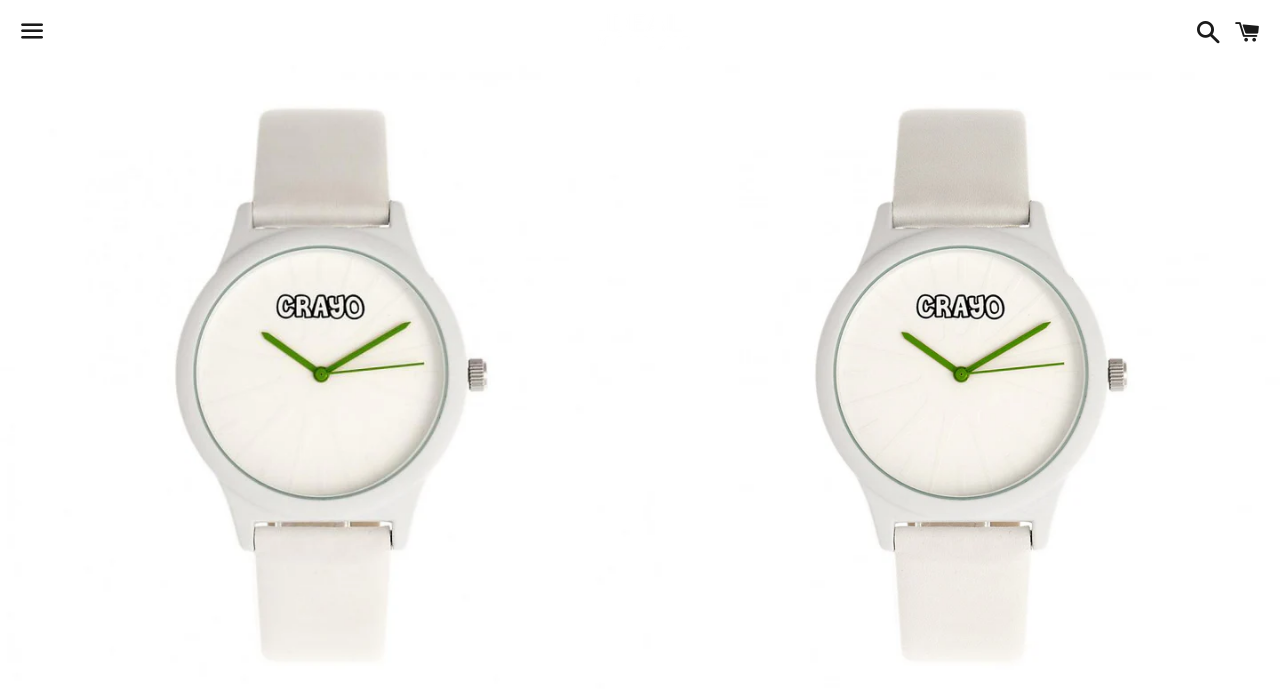

--- FILE ---
content_type: text/html; charset=utf-8
request_url: https://ideal-fashions.com/products/cracr5300
body_size: 18542
content:
<!doctype html>
<html class="no-js" lang="en">
<head>

  <meta charset="utf-8">
  <meta http-equiv="X-UA-Compatible" content="IE=edge">
  <meta name="viewport" content="width=device-width,initial-scale=1">

  <meta name="theme-color" content="#ffffff">

  

  <link rel="canonical" href="https://ideal-fashions.com/products/cracr5300">

  <title>
  Crayo Splat Unisex Watch White Band White Case CRACR5301 &ndash; Ideal Fashions Marketplace
  </title>

  
    <meta name="description" content="Band Color: White Leatherette; Band Width: 18mm near case; 16mm near clasp/buckle; Bezel Color: White; Case: White + Circle-shaped; Case Finish: Matte + Alloy; Case Thickness: 8mm; Case Width: 38mm; 41mm with Crown; Clasp / Buckle: Strap Buckle; Dial: White + Analog; Hand Color: Green; Movement: Japanese + Quartz; Time Zones: Single; Water Resistance: 3 ATM.">
  

  <!-- /snippets/social-meta-tags.liquid -->




<meta property="og:site_name" content="Ideal Fashions Marketplace">
<meta property="og:url" content="https://ideal-fashions.com/products/cracr5300">
<meta property="og:title" content="Crayo Splat Unisex Watch White Band White Case CRACR5301">
<meta property="og:type" content="product">
<meta property="og:description" content="Band Color: White Leatherette; Band Width: 18mm near case; 16mm near clasp/buckle; Bezel Color: White; Case: White + Circle-shaped; Case Finish: Matte + Alloy; Case Thickness: 8mm; Case Width: 38mm; 41mm with Crown; Clasp / Buckle: Strap Buckle; Dial: White + Analog; Hand Color: Green; Movement: Japanese + Quartz; Time Zones: Single; Water Resistance: 3 ATM.">

  <meta property="og:price:amount" content="69.00">
  <meta property="og:price:currency" content="USD">

<meta property="og:image" content="http://ideal-fashions.com/cdn/shop/products/FRONT_d22f8eb2-1fdc-407d-8f72-6ac500d2f141_1200x1200.jpg?v=1621351874"><meta property="og:image" content="http://ideal-fashions.com/cdn/shop/products/BACK_aac8527e-d3e2-465b-8865-2033cf6e9680_1200x1200.jpg?v=1621351874"><meta property="og:image" content="http://ideal-fashions.com/cdn/shop/products/CROWN-SIDE-VIEW_f79e5472-67ca-4ed8-a223-645f2f9a6898_1200x1200.jpg?v=1621351874">
<meta property="og:image:secure_url" content="https://ideal-fashions.com/cdn/shop/products/FRONT_d22f8eb2-1fdc-407d-8f72-6ac500d2f141_1200x1200.jpg?v=1621351874"><meta property="og:image:secure_url" content="https://ideal-fashions.com/cdn/shop/products/BACK_aac8527e-d3e2-465b-8865-2033cf6e9680_1200x1200.jpg?v=1621351874"><meta property="og:image:secure_url" content="https://ideal-fashions.com/cdn/shop/products/CROWN-SIDE-VIEW_f79e5472-67ca-4ed8-a223-645f2f9a6898_1200x1200.jpg?v=1621351874">


<meta name="twitter:card" content="summary_large_image">
<meta name="twitter:title" content="Crayo Splat Unisex Watch White Band White Case CRACR5301">
<meta name="twitter:description" content="Band Color: White Leatherette; Band Width: 18mm near case; 16mm near clasp/buckle; Bezel Color: White; Case: White + Circle-shaped; Case Finish: Matte + Alloy; Case Thickness: 8mm; Case Width: 38mm; 41mm with Crown; Clasp / Buckle: Strap Buckle; Dial: White + Analog; Hand Color: Green; Movement: Japanese + Quartz; Time Zones: Single; Water Resistance: 3 ATM.">

  <style data-shopify>
  :root {
    --color-body-text: #666666;
    --color-body: #ffffff;
  }
</style>


  <link href="//ideal-fashions.com/cdn/shop/t/2/assets/theme.scss.css?v=175912951163254623951674768952" rel="stylesheet" type="text/css" media="all" />

  <script>
    window.theme = window.theme || {};
    theme.strings = {
      cartEmpty: "Your cart is currently empty.",
      savingHtml: "You're saving [savings]",
      addToCart: "Add to cart",
      soldOut: "Sold out",
      unavailable: "Unavailable",
      addressError: "Error looking up that address",
      addressNoResults: "No results for that address",
      addressQueryLimit: "You have exceeded the Google API usage limit. Consider upgrading to a \u003ca href=\"https:\/\/developers.google.com\/maps\/premium\/usage-limits\"\u003ePremium Plan\u003c\/a\u003e.",
      authError: "There was a problem authenticating your Google Maps API Key."
    };
    theme.settings = {
      cartType: "drawer",
      moneyFormat: "${{amount}}"
    };
  </script>

  <script src="//ideal-fashions.com/cdn/shop/t/2/assets/lazysizes.min.js?v=155223123402716617051621255689" async="async"></script>

  

  <script src="//ideal-fashions.com/cdn/shop/t/2/assets/vendor.js?v=141188699437036237251621255690" defer="defer"></script>

  <script src="//ideal-fashions.com/cdn/shopifycloud/storefront/assets/themes_support/option_selection-b017cd28.js" defer="defer"></script>

  <script src="//ideal-fashions.com/cdn/shop/t/2/assets/theme.js?v=87801991372540744581625673007" defer="defer"></script>

  <script>window.performance && window.performance.mark && window.performance.mark('shopify.content_for_header.start');</script><meta name="google-site-verification" content="FwWpKAUNWYWGyl_j7mQBLy5735qB_grQ6ngCwCLlhXM">
<meta id="shopify-digital-wallet" name="shopify-digital-wallet" content="/57055772881/digital_wallets/dialog">
<meta name="shopify-checkout-api-token" content="0f79ef0e71045eebb43132030119e364">
<meta id="in-context-paypal-metadata" data-shop-id="57055772881" data-venmo-supported="true" data-environment="production" data-locale="en_US" data-paypal-v4="true" data-currency="USD">
<link rel="alternate" type="application/json+oembed" href="https://ideal-fashions.com/products/cracr5300.oembed">
<script async="async" src="/checkouts/internal/preloads.js?locale=en-US"></script>
<link rel="preconnect" href="https://shop.app" crossorigin="anonymous">
<script async="async" src="https://shop.app/checkouts/internal/preloads.js?locale=en-US&shop_id=57055772881" crossorigin="anonymous"></script>
<script id="apple-pay-shop-capabilities" type="application/json">{"shopId":57055772881,"countryCode":"US","currencyCode":"USD","merchantCapabilities":["supports3DS"],"merchantId":"gid:\/\/shopify\/Shop\/57055772881","merchantName":"Ideal Fashions Marketplace","requiredBillingContactFields":["postalAddress","email"],"requiredShippingContactFields":["postalAddress","email"],"shippingType":"shipping","supportedNetworks":["visa","masterCard","amex","discover","elo","jcb"],"total":{"type":"pending","label":"Ideal Fashions Marketplace","amount":"1.00"},"shopifyPaymentsEnabled":true,"supportsSubscriptions":true}</script>
<script id="shopify-features" type="application/json">{"accessToken":"0f79ef0e71045eebb43132030119e364","betas":["rich-media-storefront-analytics"],"domain":"ideal-fashions.com","predictiveSearch":true,"shopId":57055772881,"locale":"en"}</script>
<script>var Shopify = Shopify || {};
Shopify.shop = "ideal-fashions-marketplace.myshopify.com";
Shopify.locale = "en";
Shopify.currency = {"active":"USD","rate":"1.0"};
Shopify.country = "US";
Shopify.theme = {"name":"Boundless","id":122767114449,"schema_name":"Boundless","schema_version":"10.5.0","theme_store_id":766,"role":"main"};
Shopify.theme.handle = "null";
Shopify.theme.style = {"id":null,"handle":null};
Shopify.cdnHost = "ideal-fashions.com/cdn";
Shopify.routes = Shopify.routes || {};
Shopify.routes.root = "/";</script>
<script type="module">!function(o){(o.Shopify=o.Shopify||{}).modules=!0}(window);</script>
<script>!function(o){function n(){var o=[];function n(){o.push(Array.prototype.slice.apply(arguments))}return n.q=o,n}var t=o.Shopify=o.Shopify||{};t.loadFeatures=n(),t.autoloadFeatures=n()}(window);</script>
<script>
  window.ShopifyPay = window.ShopifyPay || {};
  window.ShopifyPay.apiHost = "shop.app\/pay";
  window.ShopifyPay.redirectState = null;
</script>
<script id="shop-js-analytics" type="application/json">{"pageType":"product"}</script>
<script defer="defer" async type="module" src="//ideal-fashions.com/cdn/shopifycloud/shop-js/modules/v2/client.init-shop-cart-sync_Bc8-qrdt.en.esm.js"></script>
<script defer="defer" async type="module" src="//ideal-fashions.com/cdn/shopifycloud/shop-js/modules/v2/chunk.common_CmNk3qlo.esm.js"></script>
<script type="module">
  await import("//ideal-fashions.com/cdn/shopifycloud/shop-js/modules/v2/client.init-shop-cart-sync_Bc8-qrdt.en.esm.js");
await import("//ideal-fashions.com/cdn/shopifycloud/shop-js/modules/v2/chunk.common_CmNk3qlo.esm.js");

  window.Shopify.SignInWithShop?.initShopCartSync?.({"fedCMEnabled":true,"windoidEnabled":true});

</script>
<script defer="defer" async type="module" src="//ideal-fashions.com/cdn/shopifycloud/shop-js/modules/v2/client.payment-terms_Bl_bs7GP.en.esm.js"></script>
<script defer="defer" async type="module" src="//ideal-fashions.com/cdn/shopifycloud/shop-js/modules/v2/chunk.common_CmNk3qlo.esm.js"></script>
<script defer="defer" async type="module" src="//ideal-fashions.com/cdn/shopifycloud/shop-js/modules/v2/chunk.modal_CvhjeixQ.esm.js"></script>
<script type="module">
  await import("//ideal-fashions.com/cdn/shopifycloud/shop-js/modules/v2/client.payment-terms_Bl_bs7GP.en.esm.js");
await import("//ideal-fashions.com/cdn/shopifycloud/shop-js/modules/v2/chunk.common_CmNk3qlo.esm.js");
await import("//ideal-fashions.com/cdn/shopifycloud/shop-js/modules/v2/chunk.modal_CvhjeixQ.esm.js");

  
</script>
<script>
  window.Shopify = window.Shopify || {};
  if (!window.Shopify.featureAssets) window.Shopify.featureAssets = {};
  window.Shopify.featureAssets['shop-js'] = {"shop-cart-sync":["modules/v2/client.shop-cart-sync_DOpY4EW0.en.esm.js","modules/v2/chunk.common_CmNk3qlo.esm.js"],"shop-button":["modules/v2/client.shop-button_CI-s0xGZ.en.esm.js","modules/v2/chunk.common_CmNk3qlo.esm.js"],"init-fed-cm":["modules/v2/client.init-fed-cm_D2vsy40D.en.esm.js","modules/v2/chunk.common_CmNk3qlo.esm.js"],"init-windoid":["modules/v2/client.init-windoid_CXNAd0Cm.en.esm.js","modules/v2/chunk.common_CmNk3qlo.esm.js"],"shop-toast-manager":["modules/v2/client.shop-toast-manager_Cx0C6may.en.esm.js","modules/v2/chunk.common_CmNk3qlo.esm.js"],"shop-cash-offers":["modules/v2/client.shop-cash-offers_CL9Nay2h.en.esm.js","modules/v2/chunk.common_CmNk3qlo.esm.js","modules/v2/chunk.modal_CvhjeixQ.esm.js"],"avatar":["modules/v2/client.avatar_BTnouDA3.en.esm.js"],"init-shop-email-lookup-coordinator":["modules/v2/client.init-shop-email-lookup-coordinator_B9mmbKi4.en.esm.js","modules/v2/chunk.common_CmNk3qlo.esm.js"],"init-shop-cart-sync":["modules/v2/client.init-shop-cart-sync_Bc8-qrdt.en.esm.js","modules/v2/chunk.common_CmNk3qlo.esm.js"],"pay-button":["modules/v2/client.pay-button_Bhm3077V.en.esm.js","modules/v2/chunk.common_CmNk3qlo.esm.js"],"init-customer-accounts-sign-up":["modules/v2/client.init-customer-accounts-sign-up_C7zhr03q.en.esm.js","modules/v2/client.shop-login-button_BbMx65lK.en.esm.js","modules/v2/chunk.common_CmNk3qlo.esm.js","modules/v2/chunk.modal_CvhjeixQ.esm.js"],"init-shop-for-new-customer-accounts":["modules/v2/client.init-shop-for-new-customer-accounts_rLbLSDTe.en.esm.js","modules/v2/client.shop-login-button_BbMx65lK.en.esm.js","modules/v2/chunk.common_CmNk3qlo.esm.js","modules/v2/chunk.modal_CvhjeixQ.esm.js"],"checkout-modal":["modules/v2/client.checkout-modal_Fp9GouFF.en.esm.js","modules/v2/chunk.common_CmNk3qlo.esm.js","modules/v2/chunk.modal_CvhjeixQ.esm.js"],"init-customer-accounts":["modules/v2/client.init-customer-accounts_DkVf8Jdu.en.esm.js","modules/v2/client.shop-login-button_BbMx65lK.en.esm.js","modules/v2/chunk.common_CmNk3qlo.esm.js","modules/v2/chunk.modal_CvhjeixQ.esm.js"],"shop-login-button":["modules/v2/client.shop-login-button_BbMx65lK.en.esm.js","modules/v2/chunk.common_CmNk3qlo.esm.js","modules/v2/chunk.modal_CvhjeixQ.esm.js"],"shop-login":["modules/v2/client.shop-login_B9KWmZaW.en.esm.js","modules/v2/chunk.common_CmNk3qlo.esm.js","modules/v2/chunk.modal_CvhjeixQ.esm.js"],"shop-follow-button":["modules/v2/client.shop-follow-button_B-omSWeu.en.esm.js","modules/v2/chunk.common_CmNk3qlo.esm.js","modules/v2/chunk.modal_CvhjeixQ.esm.js"],"lead-capture":["modules/v2/client.lead-capture_DZQFWrYz.en.esm.js","modules/v2/chunk.common_CmNk3qlo.esm.js","modules/v2/chunk.modal_CvhjeixQ.esm.js"],"payment-terms":["modules/v2/client.payment-terms_Bl_bs7GP.en.esm.js","modules/v2/chunk.common_CmNk3qlo.esm.js","modules/v2/chunk.modal_CvhjeixQ.esm.js"]};
</script>
<script>(function() {
  var isLoaded = false;
  function asyncLoad() {
    if (isLoaded) return;
    isLoaded = true;
    var urls = ["https:\/\/cdn.getcarro.com\/script-tags\/all\/nb-101920173500.js?shop=ideal-fashions-marketplace.myshopify.com"];
    for (var i = 0; i < urls.length; i++) {
      var s = document.createElement('script');
      s.type = 'text/javascript';
      s.async = true;
      s.src = urls[i];
      var x = document.getElementsByTagName('script')[0];
      x.parentNode.insertBefore(s, x);
    }
  };
  if(window.attachEvent) {
    window.attachEvent('onload', asyncLoad);
  } else {
    window.addEventListener('load', asyncLoad, false);
  }
})();</script>
<script id="__st">var __st={"a":57055772881,"offset":-14400,"reqid":"d8a762e9-8f95-4b1b-a652-ced44877ced1-1761950057","pageurl":"ideal-fashions.com\/products\/cracr5300","u":"769dff20fe97","p":"product","rtyp":"product","rid":6621766746321};</script>
<script>window.ShopifyPaypalV4VisibilityTracking = true;</script>
<script id="captcha-bootstrap">!function(){'use strict';const t='contact',e='account',n='new_comment',o=[[t,t],['blogs',n],['comments',n],[t,'customer']],c=[[e,'customer_login'],[e,'guest_login'],[e,'recover_customer_password'],[e,'create_customer']],r=t=>t.map((([t,e])=>`form[action*='/${t}']:not([data-nocaptcha='true']) input[name='form_type'][value='${e}']`)).join(','),a=t=>()=>t?[...document.querySelectorAll(t)].map((t=>t.form)):[];function s(){const t=[...o],e=r(t);return a(e)}const i='password',u='form_key',d=['recaptcha-v3-token','g-recaptcha-response','h-captcha-response',i],f=()=>{try{return window.sessionStorage}catch{return}},m='__shopify_v',_=t=>t.elements[u];function p(t,e,n=!1){try{const o=window.sessionStorage,c=JSON.parse(o.getItem(e)),{data:r}=function(t){const{data:e,action:n}=t;return t[m]||n?{data:e,action:n}:{data:t,action:n}}(c);for(const[e,n]of Object.entries(r))t.elements[e]&&(t.elements[e].value=n);n&&o.removeItem(e)}catch(o){console.error('form repopulation failed',{error:o})}}const l='form_type',E='cptcha';function T(t){t.dataset[E]=!0}const w=window,h=w.document,L='Shopify',v='ce_forms',y='captcha';let A=!1;((t,e)=>{const n=(g='f06e6c50-85a8-45c8-87d0-21a2b65856fe',I='https://cdn.shopify.com/shopifycloud/storefront-forms-hcaptcha/ce_storefront_forms_captcha_hcaptcha.v1.5.2.iife.js',D={infoText:'Protected by hCaptcha',privacyText:'Privacy',termsText:'Terms'},(t,e,n)=>{const o=w[L][v],c=o.bindForm;if(c)return c(t,g,e,D).then(n);var r;o.q.push([[t,g,e,D],n]),r=I,A||(h.body.append(Object.assign(h.createElement('script'),{id:'captcha-provider',async:!0,src:r})),A=!0)});var g,I,D;w[L]=w[L]||{},w[L][v]=w[L][v]||{},w[L][v].q=[],w[L][y]=w[L][y]||{},w[L][y].protect=function(t,e){n(t,void 0,e),T(t)},Object.freeze(w[L][y]),function(t,e,n,w,h,L){const[v,y,A,g]=function(t,e,n){const i=e?o:[],u=t?c:[],d=[...i,...u],f=r(d),m=r(i),_=r(d.filter((([t,e])=>n.includes(e))));return[a(f),a(m),a(_),s()]}(w,h,L),I=t=>{const e=t.target;return e instanceof HTMLFormElement?e:e&&e.form},D=t=>v().includes(t);t.addEventListener('submit',(t=>{const e=I(t);if(!e)return;const n=D(e)&&!e.dataset.hcaptchaBound&&!e.dataset.recaptchaBound,o=_(e),c=g().includes(e)&&(!o||!o.value);(n||c)&&t.preventDefault(),c&&!n&&(function(t){try{if(!f())return;!function(t){const e=f();if(!e)return;const n=_(t);if(!n)return;const o=n.value;o&&e.removeItem(o)}(t);const e=Array.from(Array(32),(()=>Math.random().toString(36)[2])).join('');!function(t,e){_(t)||t.append(Object.assign(document.createElement('input'),{type:'hidden',name:u})),t.elements[u].value=e}(t,e),function(t,e){const n=f();if(!n)return;const o=[...t.querySelectorAll(`input[type='${i}']`)].map((({name:t})=>t)),c=[...d,...o],r={};for(const[a,s]of new FormData(t).entries())c.includes(a)||(r[a]=s);n.setItem(e,JSON.stringify({[m]:1,action:t.action,data:r}))}(t,e)}catch(e){console.error('failed to persist form',e)}}(e),e.submit())}));const S=(t,e)=>{t&&!t.dataset[E]&&(n(t,e.some((e=>e===t))),T(t))};for(const o of['focusin','change'])t.addEventListener(o,(t=>{const e=I(t);D(e)&&S(e,y())}));const B=e.get('form_key'),M=e.get(l),P=B&&M;t.addEventListener('DOMContentLoaded',(()=>{const t=y();if(P)for(const e of t)e.elements[l].value===M&&p(e,B);[...new Set([...A(),...v().filter((t=>'true'===t.dataset.shopifyCaptcha))])].forEach((e=>S(e,t)))}))}(h,new URLSearchParams(w.location.search),n,t,e,['guest_login'])})(!0,!0)}();</script>
<script integrity="sha256-52AcMU7V7pcBOXWImdc/TAGTFKeNjmkeM1Pvks/DTgc=" data-source-attribution="shopify.loadfeatures" defer="defer" src="//ideal-fashions.com/cdn/shopifycloud/storefront/assets/storefront/load_feature-81c60534.js" crossorigin="anonymous"></script>
<script crossorigin="anonymous" defer="defer" src="//ideal-fashions.com/cdn/shopifycloud/storefront/assets/shopify_pay/storefront-65b4c6d7.js?v=20250812"></script>
<script data-source-attribution="shopify.dynamic_checkout.dynamic.init">var Shopify=Shopify||{};Shopify.PaymentButton=Shopify.PaymentButton||{isStorefrontPortableWallets:!0,init:function(){window.Shopify.PaymentButton.init=function(){};var t=document.createElement("script");t.src="https://ideal-fashions.com/cdn/shopifycloud/portable-wallets/latest/portable-wallets.en.js",t.type="module",document.head.appendChild(t)}};
</script>
<script data-source-attribution="shopify.dynamic_checkout.buyer_consent">
  function portableWalletsHideBuyerConsent(e){var t=document.getElementById("shopify-buyer-consent"),n=document.getElementById("shopify-subscription-policy-button");t&&n&&(t.classList.add("hidden"),t.setAttribute("aria-hidden","true"),n.removeEventListener("click",e))}function portableWalletsShowBuyerConsent(e){var t=document.getElementById("shopify-buyer-consent"),n=document.getElementById("shopify-subscription-policy-button");t&&n&&(t.classList.remove("hidden"),t.removeAttribute("aria-hidden"),n.addEventListener("click",e))}window.Shopify?.PaymentButton&&(window.Shopify.PaymentButton.hideBuyerConsent=portableWalletsHideBuyerConsent,window.Shopify.PaymentButton.showBuyerConsent=portableWalletsShowBuyerConsent);
</script>
<script>
  function portableWalletsCleanup(e){e&&e.src&&console.error("Failed to load portable wallets script "+e.src);var t=document.querySelectorAll("shopify-accelerated-checkout .shopify-payment-button__skeleton, shopify-accelerated-checkout-cart .wallet-cart-button__skeleton"),e=document.getElementById("shopify-buyer-consent");for(let e=0;e<t.length;e++)t[e].remove();e&&e.remove()}function portableWalletsNotLoadedAsModule(e){e instanceof ErrorEvent&&"string"==typeof e.message&&e.message.includes("import.meta")&&"string"==typeof e.filename&&e.filename.includes("portable-wallets")&&(window.removeEventListener("error",portableWalletsNotLoadedAsModule),window.Shopify.PaymentButton.failedToLoad=e,"loading"===document.readyState?document.addEventListener("DOMContentLoaded",window.Shopify.PaymentButton.init):window.Shopify.PaymentButton.init())}window.addEventListener("error",portableWalletsNotLoadedAsModule);
</script>

<script type="module" src="https://ideal-fashions.com/cdn/shopifycloud/portable-wallets/latest/portable-wallets.en.js" onError="portableWalletsCleanup(this)" crossorigin="anonymous"></script>
<script nomodule>
  document.addEventListener("DOMContentLoaded", portableWalletsCleanup);
</script>

<link id="shopify-accelerated-checkout-styles" rel="stylesheet" media="screen" href="https://ideal-fashions.com/cdn/shopifycloud/portable-wallets/latest/accelerated-checkout-backwards-compat.css" crossorigin="anonymous">
<style id="shopify-accelerated-checkout-cart">
        #shopify-buyer-consent {
  margin-top: 1em;
  display: inline-block;
  width: 100%;
}

#shopify-buyer-consent.hidden {
  display: none;
}

#shopify-subscription-policy-button {
  background: none;
  border: none;
  padding: 0;
  text-decoration: underline;
  font-size: inherit;
  cursor: pointer;
}

#shopify-subscription-policy-button::before {
  box-shadow: none;
}

      </style>

<script>window.performance && window.performance.mark && window.performance.mark('shopify.content_for_header.end');</script>

<link href="https://monorail-edge.shopifysvc.com" rel="dns-prefetch">
<script>(function(){if ("sendBeacon" in navigator && "performance" in window) {try {var session_token_from_headers = performance.getEntriesByType('navigation')[0].serverTiming.find(x => x.name == '_s').description;} catch {var session_token_from_headers = undefined;}var session_cookie_matches = document.cookie.match(/_shopify_s=([^;]*)/);var session_token_from_cookie = session_cookie_matches && session_cookie_matches.length === 2 ? session_cookie_matches[1] : "";var session_token = session_token_from_headers || session_token_from_cookie || "";function handle_abandonment_event(e) {var entries = performance.getEntries().filter(function(entry) {return /monorail-edge.shopifysvc.com/.test(entry.name);});if (!window.abandonment_tracked && entries.length === 0) {window.abandonment_tracked = true;var currentMs = Date.now();var navigation_start = performance.timing.navigationStart;var payload = {shop_id: 57055772881,url: window.location.href,navigation_start,duration: currentMs - navigation_start,session_token,page_type: "product"};window.navigator.sendBeacon("https://monorail-edge.shopifysvc.com/v1/produce", JSON.stringify({schema_id: "online_store_buyer_site_abandonment/1.1",payload: payload,metadata: {event_created_at_ms: currentMs,event_sent_at_ms: currentMs}}));}}window.addEventListener('pagehide', handle_abandonment_event);}}());</script>
<script id="web-pixels-manager-setup">(function e(e,d,r,n,o){if(void 0===o&&(o={}),!Boolean(null===(a=null===(i=window.Shopify)||void 0===i?void 0:i.analytics)||void 0===a?void 0:a.replayQueue)){var i,a;window.Shopify=window.Shopify||{};var t=window.Shopify;t.analytics=t.analytics||{};var s=t.analytics;s.replayQueue=[],s.publish=function(e,d,r){return s.replayQueue.push([e,d,r]),!0};try{self.performance.mark("wpm:start")}catch(e){}var l=function(){var e={modern:/Edge?\/(1{2}[4-9]|1[2-9]\d|[2-9]\d{2}|\d{4,})\.\d+(\.\d+|)|Firefox\/(1{2}[4-9]|1[2-9]\d|[2-9]\d{2}|\d{4,})\.\d+(\.\d+|)|Chrom(ium|e)\/(9{2}|\d{3,})\.\d+(\.\d+|)|(Maci|X1{2}).+ Version\/(15\.\d+|(1[6-9]|[2-9]\d|\d{3,})\.\d+)([,.]\d+|)( \(\w+\)|)( Mobile\/\w+|) Safari\/|Chrome.+OPR\/(9{2}|\d{3,})\.\d+\.\d+|(CPU[ +]OS|iPhone[ +]OS|CPU[ +]iPhone|CPU IPhone OS|CPU iPad OS)[ +]+(15[._]\d+|(1[6-9]|[2-9]\d|\d{3,})[._]\d+)([._]\d+|)|Android:?[ /-](13[3-9]|1[4-9]\d|[2-9]\d{2}|\d{4,})(\.\d+|)(\.\d+|)|Android.+Firefox\/(13[5-9]|1[4-9]\d|[2-9]\d{2}|\d{4,})\.\d+(\.\d+|)|Android.+Chrom(ium|e)\/(13[3-9]|1[4-9]\d|[2-9]\d{2}|\d{4,})\.\d+(\.\d+|)|SamsungBrowser\/([2-9]\d|\d{3,})\.\d+/,legacy:/Edge?\/(1[6-9]|[2-9]\d|\d{3,})\.\d+(\.\d+|)|Firefox\/(5[4-9]|[6-9]\d|\d{3,})\.\d+(\.\d+|)|Chrom(ium|e)\/(5[1-9]|[6-9]\d|\d{3,})\.\d+(\.\d+|)([\d.]+$|.*Safari\/(?![\d.]+ Edge\/[\d.]+$))|(Maci|X1{2}).+ Version\/(10\.\d+|(1[1-9]|[2-9]\d|\d{3,})\.\d+)([,.]\d+|)( \(\w+\)|)( Mobile\/\w+|) Safari\/|Chrome.+OPR\/(3[89]|[4-9]\d|\d{3,})\.\d+\.\d+|(CPU[ +]OS|iPhone[ +]OS|CPU[ +]iPhone|CPU IPhone OS|CPU iPad OS)[ +]+(10[._]\d+|(1[1-9]|[2-9]\d|\d{3,})[._]\d+)([._]\d+|)|Android:?[ /-](13[3-9]|1[4-9]\d|[2-9]\d{2}|\d{4,})(\.\d+|)(\.\d+|)|Mobile Safari.+OPR\/([89]\d|\d{3,})\.\d+\.\d+|Android.+Firefox\/(13[5-9]|1[4-9]\d|[2-9]\d{2}|\d{4,})\.\d+(\.\d+|)|Android.+Chrom(ium|e)\/(13[3-9]|1[4-9]\d|[2-9]\d{2}|\d{4,})\.\d+(\.\d+|)|Android.+(UC? ?Browser|UCWEB|U3)[ /]?(15\.([5-9]|\d{2,})|(1[6-9]|[2-9]\d|\d{3,})\.\d+)\.\d+|SamsungBrowser\/(5\.\d+|([6-9]|\d{2,})\.\d+)|Android.+MQ{2}Browser\/(14(\.(9|\d{2,})|)|(1[5-9]|[2-9]\d|\d{3,})(\.\d+|))(\.\d+|)|K[Aa][Ii]OS\/(3\.\d+|([4-9]|\d{2,})\.\d+)(\.\d+|)/},d=e.modern,r=e.legacy,n=navigator.userAgent;return n.match(d)?"modern":n.match(r)?"legacy":"unknown"}(),u="modern"===l?"modern":"legacy",c=(null!=n?n:{modern:"",legacy:""})[u],f=function(e){return[e.baseUrl,"/wpm","/b",e.hashVersion,"modern"===e.buildTarget?"m":"l",".js"].join("")}({baseUrl:d,hashVersion:r,buildTarget:u}),m=function(e){var d=e.version,r=e.bundleTarget,n=e.surface,o=e.pageUrl,i=e.monorailEndpoint;return{emit:function(e){var a=e.status,t=e.errorMsg,s=(new Date).getTime(),l=JSON.stringify({metadata:{event_sent_at_ms:s},events:[{schema_id:"web_pixels_manager_load/3.1",payload:{version:d,bundle_target:r,page_url:o,status:a,surface:n,error_msg:t},metadata:{event_created_at_ms:s}}]});if(!i)return console&&console.warn&&console.warn("[Web Pixels Manager] No Monorail endpoint provided, skipping logging."),!1;try{return self.navigator.sendBeacon.bind(self.navigator)(i,l)}catch(e){}var u=new XMLHttpRequest;try{return u.open("POST",i,!0),u.setRequestHeader("Content-Type","text/plain"),u.send(l),!0}catch(e){return console&&console.warn&&console.warn("[Web Pixels Manager] Got an unhandled error while logging to Monorail."),!1}}}}({version:r,bundleTarget:l,surface:e.surface,pageUrl:self.location.href,monorailEndpoint:e.monorailEndpoint});try{o.browserTarget=l,function(e){var d=e.src,r=e.async,n=void 0===r||r,o=e.onload,i=e.onerror,a=e.sri,t=e.scriptDataAttributes,s=void 0===t?{}:t,l=document.createElement("script"),u=document.querySelector("head"),c=document.querySelector("body");if(l.async=n,l.src=d,a&&(l.integrity=a,l.crossOrigin="anonymous"),s)for(var f in s)if(Object.prototype.hasOwnProperty.call(s,f))try{l.dataset[f]=s[f]}catch(e){}if(o&&l.addEventListener("load",o),i&&l.addEventListener("error",i),u)u.appendChild(l);else{if(!c)throw new Error("Did not find a head or body element to append the script");c.appendChild(l)}}({src:f,async:!0,onload:function(){if(!function(){var e,d;return Boolean(null===(d=null===(e=window.Shopify)||void 0===e?void 0:e.analytics)||void 0===d?void 0:d.initialized)}()){var d=window.webPixelsManager.init(e)||void 0;if(d){var r=window.Shopify.analytics;r.replayQueue.forEach((function(e){var r=e[0],n=e[1],o=e[2];d.publishCustomEvent(r,n,o)})),r.replayQueue=[],r.publish=d.publishCustomEvent,r.visitor=d.visitor,r.initialized=!0}}},onerror:function(){return m.emit({status:"failed",errorMsg:"".concat(f," has failed to load")})},sri:function(e){var d=/^sha384-[A-Za-z0-9+/=]+$/;return"string"==typeof e&&d.test(e)}(c)?c:"",scriptDataAttributes:o}),m.emit({status:"loading"})}catch(e){m.emit({status:"failed",errorMsg:(null==e?void 0:e.message)||"Unknown error"})}}})({shopId: 57055772881,storefrontBaseUrl: "https://ideal-fashions.com",extensionsBaseUrl: "https://extensions.shopifycdn.com/cdn/shopifycloud/web-pixels-manager",monorailEndpoint: "https://monorail-edge.shopifysvc.com/unstable/produce_batch",surface: "storefront-renderer",enabledBetaFlags: ["2dca8a86"],webPixelsConfigList: [{"id":"236552401","configuration":"{\"config\":\"{\\\"pixel_id\\\":\\\"G-8LTNDYHMSV\\\",\\\"target_country\\\":\\\"US\\\",\\\"gtag_events\\\":[{\\\"type\\\":\\\"begin_checkout\\\",\\\"action_label\\\":\\\"G-8LTNDYHMSV\\\"},{\\\"type\\\":\\\"search\\\",\\\"action_label\\\":\\\"G-8LTNDYHMSV\\\"},{\\\"type\\\":\\\"view_item\\\",\\\"action_label\\\":[\\\"G-8LTNDYHMSV\\\",\\\"MC-PE3YXKYCWG\\\"]},{\\\"type\\\":\\\"purchase\\\",\\\"action_label\\\":[\\\"G-8LTNDYHMSV\\\",\\\"MC-PE3YXKYCWG\\\"]},{\\\"type\\\":\\\"page_view\\\",\\\"action_label\\\":[\\\"G-8LTNDYHMSV\\\",\\\"MC-PE3YXKYCWG\\\"]},{\\\"type\\\":\\\"add_payment_info\\\",\\\"action_label\\\":\\\"G-8LTNDYHMSV\\\"},{\\\"type\\\":\\\"add_to_cart\\\",\\\"action_label\\\":\\\"G-8LTNDYHMSV\\\"}],\\\"enable_monitoring_mode\\\":false}\"}","eventPayloadVersion":"v1","runtimeContext":"OPEN","scriptVersion":"b2a88bafab3e21179ed38636efcd8a93","type":"APP","apiClientId":1780363,"privacyPurposes":[],"dataSharingAdjustments":{"protectedCustomerApprovalScopes":[]}},{"id":"shopify-app-pixel","configuration":"{}","eventPayloadVersion":"v1","runtimeContext":"STRICT","scriptVersion":"0450","apiClientId":"shopify-pixel","type":"APP","privacyPurposes":["ANALYTICS","MARKETING"]},{"id":"shopify-custom-pixel","eventPayloadVersion":"v1","runtimeContext":"LAX","scriptVersion":"0450","apiClientId":"shopify-pixel","type":"CUSTOM","privacyPurposes":["ANALYTICS","MARKETING"]}],isMerchantRequest: false,initData: {"shop":{"name":"Ideal Fashions Marketplace","paymentSettings":{"currencyCode":"USD"},"myshopifyDomain":"ideal-fashions-marketplace.myshopify.com","countryCode":"US","storefrontUrl":"https:\/\/ideal-fashions.com"},"customer":null,"cart":null,"checkout":null,"productVariants":[{"price":{"amount":69.0,"currencyCode":"USD"},"product":{"title":"Crayo Splat Unisex Watch","vendor":"Crayo","id":"6621766746321","untranslatedTitle":"Crayo Splat Unisex Watch","url":"\/products\/cracr5300","type":"Watches"},"id":"39646043341009","image":{"src":"\/\/ideal-fashions.com\/cdn\/shop\/products\/FRONT_56221184-99e0-41b5-b632-64dc3a111f64.jpg?v=1635181820"},"sku":"CRACR5301","title":"White","untranslatedTitle":"White"},{"price":{"amount":69.0,"currencyCode":"USD"},"product":{"title":"Crayo Splat Unisex Watch","vendor":"Crayo","id":"6621766746321","untranslatedTitle":"Crayo Splat Unisex Watch","url":"\/products\/cracr5300","type":"Watches"},"id":"39646043373777","image":{"src":"\/\/ideal-fashions.com\/cdn\/shop\/products\/FRONT_cafd4a6a-1a2f-46c4-b42c-af9de75d1a81.jpg?v=1635181821"},"sku":"CRACR5302","title":"Black","untranslatedTitle":"Black"},{"price":{"amount":69.0,"currencyCode":"USD"},"product":{"title":"Crayo Splat Unisex Watch","vendor":"Crayo","id":"6621766746321","untranslatedTitle":"Crayo Splat Unisex Watch","url":"\/products\/cracr5300","type":"Watches"},"id":"39646043406545","image":{"src":"\/\/ideal-fashions.com\/cdn\/shop\/products\/FRONT_8facc0fc-7ac2-44a8-88c4-b25165e8048e.jpg?v=1635181821"},"sku":"CRACR5303","title":"Red","untranslatedTitle":"Red"},{"price":{"amount":69.0,"currencyCode":"USD"},"product":{"title":"Crayo Splat Unisex Watch","vendor":"Crayo","id":"6621766746321","untranslatedTitle":"Crayo Splat Unisex Watch","url":"\/products\/cracr5300","type":"Watches"},"id":"39646043439313","image":{"src":"\/\/ideal-fashions.com\/cdn\/shop\/products\/FRONT_d64fc7b5-97ff-4869-a8ab-40bc8348966a.jpg?v=1635181821"},"sku":"CRACR5304","title":"Orange","untranslatedTitle":"Orange"},{"price":{"amount":69.0,"currencyCode":"USD"},"product":{"title":"Crayo Splat Unisex Watch","vendor":"Crayo","id":"6621766746321","untranslatedTitle":"Crayo Splat Unisex Watch","url":"\/products\/cracr5300","type":"Watches"},"id":"39646043472081","image":{"src":"\/\/ideal-fashions.com\/cdn\/shop\/products\/FRONT_1e24e7b9-fc9d-4d26-aca7-8f0847c8a522.jpg?v=1635181821"},"sku":"CRACR5305","title":"Green","untranslatedTitle":"Green"},{"price":{"amount":69.0,"currencyCode":"USD"},"product":{"title":"Crayo Splat Unisex Watch","vendor":"Crayo","id":"6621766746321","untranslatedTitle":"Crayo Splat Unisex Watch","url":"\/products\/cracr5300","type":"Watches"},"id":"39646043504849","image":{"src":"\/\/ideal-fashions.com\/cdn\/shop\/products\/FRONT_538fe438-2a2f-4888-a1d7-4d34ac2b4a51.jpg?v=1635181821"},"sku":"CRACR5306","title":"Blue","untranslatedTitle":"Blue"},{"price":{"amount":69.0,"currencyCode":"USD"},"product":{"title":"Crayo Splat Unisex Watch","vendor":"Crayo","id":"6621766746321","untranslatedTitle":"Crayo Splat Unisex Watch","url":"\/products\/cracr5300","type":"Watches"},"id":"39646043537617","image":{"src":"\/\/ideal-fashions.com\/cdn\/shop\/products\/FRONT_f0390086-05d4-4bde-9574-113b76e9cf8b.jpg?v=1635181821"},"sku":"CRACR5307","title":"Purple","untranslatedTitle":"Purple"}],"purchasingCompany":null},},"https://ideal-fashions.com/cdn","5303c62bw494ab25dp0d72f2dcm48e21f5a",{"modern":"","legacy":""},{"shopId":"57055772881","storefrontBaseUrl":"https:\/\/ideal-fashions.com","extensionBaseUrl":"https:\/\/extensions.shopifycdn.com\/cdn\/shopifycloud\/web-pixels-manager","surface":"storefront-renderer","enabledBetaFlags":"[\"2dca8a86\"]","isMerchantRequest":"false","hashVersion":"5303c62bw494ab25dp0d72f2dcm48e21f5a","publish":"custom","events":"[[\"page_viewed\",{}],[\"product_viewed\",{\"productVariant\":{\"price\":{\"amount\":69.0,\"currencyCode\":\"USD\"},\"product\":{\"title\":\"Crayo Splat Unisex Watch\",\"vendor\":\"Crayo\",\"id\":\"6621766746321\",\"untranslatedTitle\":\"Crayo Splat Unisex Watch\",\"url\":\"\/products\/cracr5300\",\"type\":\"Watches\"},\"id\":\"39646043341009\",\"image\":{\"src\":\"\/\/ideal-fashions.com\/cdn\/shop\/products\/FRONT_56221184-99e0-41b5-b632-64dc3a111f64.jpg?v=1635181820\"},\"sku\":\"CRACR5301\",\"title\":\"White\",\"untranslatedTitle\":\"White\"}}]]"});</script><script>
  window.ShopifyAnalytics = window.ShopifyAnalytics || {};
  window.ShopifyAnalytics.meta = window.ShopifyAnalytics.meta || {};
  window.ShopifyAnalytics.meta.currency = 'USD';
  var meta = {"product":{"id":6621766746321,"gid":"gid:\/\/shopify\/Product\/6621766746321","vendor":"Crayo","type":"Watches","variants":[{"id":39646043341009,"price":6900,"name":"Crayo Splat Unisex Watch - White","public_title":"White","sku":"CRACR5301"},{"id":39646043373777,"price":6900,"name":"Crayo Splat Unisex Watch - Black","public_title":"Black","sku":"CRACR5302"},{"id":39646043406545,"price":6900,"name":"Crayo Splat Unisex Watch - Red","public_title":"Red","sku":"CRACR5303"},{"id":39646043439313,"price":6900,"name":"Crayo Splat Unisex Watch - Orange","public_title":"Orange","sku":"CRACR5304"},{"id":39646043472081,"price":6900,"name":"Crayo Splat Unisex Watch - Green","public_title":"Green","sku":"CRACR5305"},{"id":39646043504849,"price":6900,"name":"Crayo Splat Unisex Watch - Blue","public_title":"Blue","sku":"CRACR5306"},{"id":39646043537617,"price":6900,"name":"Crayo Splat Unisex Watch - Purple","public_title":"Purple","sku":"CRACR5307"}],"remote":false},"page":{"pageType":"product","resourceType":"product","resourceId":6621766746321}};
  for (var attr in meta) {
    window.ShopifyAnalytics.meta[attr] = meta[attr];
  }
</script>
<script class="analytics">
  (function () {
    var customDocumentWrite = function(content) {
      var jquery = null;

      if (window.jQuery) {
        jquery = window.jQuery;
      } else if (window.Checkout && window.Checkout.$) {
        jquery = window.Checkout.$;
      }

      if (jquery) {
        jquery('body').append(content);
      }
    };

    var hasLoggedConversion = function(token) {
      if (token) {
        return document.cookie.indexOf('loggedConversion=' + token) !== -1;
      }
      return false;
    }

    var setCookieIfConversion = function(token) {
      if (token) {
        var twoMonthsFromNow = new Date(Date.now());
        twoMonthsFromNow.setMonth(twoMonthsFromNow.getMonth() + 2);

        document.cookie = 'loggedConversion=' + token + '; expires=' + twoMonthsFromNow;
      }
    }

    var trekkie = window.ShopifyAnalytics.lib = window.trekkie = window.trekkie || [];
    if (trekkie.integrations) {
      return;
    }
    trekkie.methods = [
      'identify',
      'page',
      'ready',
      'track',
      'trackForm',
      'trackLink'
    ];
    trekkie.factory = function(method) {
      return function() {
        var args = Array.prototype.slice.call(arguments);
        args.unshift(method);
        trekkie.push(args);
        return trekkie;
      };
    };
    for (var i = 0; i < trekkie.methods.length; i++) {
      var key = trekkie.methods[i];
      trekkie[key] = trekkie.factory(key);
    }
    trekkie.load = function(config) {
      trekkie.config = config || {};
      trekkie.config.initialDocumentCookie = document.cookie;
      var first = document.getElementsByTagName('script')[0];
      var script = document.createElement('script');
      script.type = 'text/javascript';
      script.onerror = function(e) {
        var scriptFallback = document.createElement('script');
        scriptFallback.type = 'text/javascript';
        scriptFallback.onerror = function(error) {
                var Monorail = {
      produce: function produce(monorailDomain, schemaId, payload) {
        var currentMs = new Date().getTime();
        var event = {
          schema_id: schemaId,
          payload: payload,
          metadata: {
            event_created_at_ms: currentMs,
            event_sent_at_ms: currentMs
          }
        };
        return Monorail.sendRequest("https://" + monorailDomain + "/v1/produce", JSON.stringify(event));
      },
      sendRequest: function sendRequest(endpointUrl, payload) {
        // Try the sendBeacon API
        if (window && window.navigator && typeof window.navigator.sendBeacon === 'function' && typeof window.Blob === 'function' && !Monorail.isIos12()) {
          var blobData = new window.Blob([payload], {
            type: 'text/plain'
          });

          if (window.navigator.sendBeacon(endpointUrl, blobData)) {
            return true;
          } // sendBeacon was not successful

        } // XHR beacon

        var xhr = new XMLHttpRequest();

        try {
          xhr.open('POST', endpointUrl);
          xhr.setRequestHeader('Content-Type', 'text/plain');
          xhr.send(payload);
        } catch (e) {
          console.log(e);
        }

        return false;
      },
      isIos12: function isIos12() {
        return window.navigator.userAgent.lastIndexOf('iPhone; CPU iPhone OS 12_') !== -1 || window.navigator.userAgent.lastIndexOf('iPad; CPU OS 12_') !== -1;
      }
    };
    Monorail.produce('monorail-edge.shopifysvc.com',
      'trekkie_storefront_load_errors/1.1',
      {shop_id: 57055772881,
      theme_id: 122767114449,
      app_name: "storefront",
      context_url: window.location.href,
      source_url: "//ideal-fashions.com/cdn/s/trekkie.storefront.5ad93876886aa0a32f5bade9f25632a26c6f183a.min.js"});

        };
        scriptFallback.async = true;
        scriptFallback.src = '//ideal-fashions.com/cdn/s/trekkie.storefront.5ad93876886aa0a32f5bade9f25632a26c6f183a.min.js';
        first.parentNode.insertBefore(scriptFallback, first);
      };
      script.async = true;
      script.src = '//ideal-fashions.com/cdn/s/trekkie.storefront.5ad93876886aa0a32f5bade9f25632a26c6f183a.min.js';
      first.parentNode.insertBefore(script, first);
    };
    trekkie.load(
      {"Trekkie":{"appName":"storefront","development":false,"defaultAttributes":{"shopId":57055772881,"isMerchantRequest":null,"themeId":122767114449,"themeCityHash":"3070094971283049121","contentLanguage":"en","currency":"USD","eventMetadataId":"4b4756a7-0166-416e-8318-9aba80dc31d2"},"isServerSideCookieWritingEnabled":true,"monorailRegion":"shop_domain","enabledBetaFlags":["f0df213a"]},"Session Attribution":{},"S2S":{"facebookCapiEnabled":false,"source":"trekkie-storefront-renderer","apiClientId":580111}}
    );

    var loaded = false;
    trekkie.ready(function() {
      if (loaded) return;
      loaded = true;

      window.ShopifyAnalytics.lib = window.trekkie;

      var originalDocumentWrite = document.write;
      document.write = customDocumentWrite;
      try { window.ShopifyAnalytics.merchantGoogleAnalytics.call(this); } catch(error) {};
      document.write = originalDocumentWrite;

      window.ShopifyAnalytics.lib.page(null,{"pageType":"product","resourceType":"product","resourceId":6621766746321,"shopifyEmitted":true});

      var match = window.location.pathname.match(/checkouts\/(.+)\/(thank_you|post_purchase)/)
      var token = match? match[1]: undefined;
      if (!hasLoggedConversion(token)) {
        setCookieIfConversion(token);
        window.ShopifyAnalytics.lib.track("Viewed Product",{"currency":"USD","variantId":39646043341009,"productId":6621766746321,"productGid":"gid:\/\/shopify\/Product\/6621766746321","name":"Crayo Splat Unisex Watch - White","price":"69.00","sku":"CRACR5301","brand":"Crayo","variant":"White","category":"Watches","nonInteraction":true,"remote":false},undefined,undefined,{"shopifyEmitted":true});
      window.ShopifyAnalytics.lib.track("monorail:\/\/trekkie_storefront_viewed_product\/1.1",{"currency":"USD","variantId":39646043341009,"productId":6621766746321,"productGid":"gid:\/\/shopify\/Product\/6621766746321","name":"Crayo Splat Unisex Watch - White","price":"69.00","sku":"CRACR5301","brand":"Crayo","variant":"White","category":"Watches","nonInteraction":true,"remote":false,"referer":"https:\/\/ideal-fashions.com\/products\/cracr5300"});
      }
    });


        var eventsListenerScript = document.createElement('script');
        eventsListenerScript.async = true;
        eventsListenerScript.src = "//ideal-fashions.com/cdn/shopifycloud/storefront/assets/shop_events_listener-b8f524ab.js";
        document.getElementsByTagName('head')[0].appendChild(eventsListenerScript);

})();</script>
<script
  defer
  src="https://ideal-fashions.com/cdn/shopifycloud/perf-kit/shopify-perf-kit-2.1.1.min.js"
  data-application="storefront-renderer"
  data-shop-id="57055772881"
  data-render-region="gcp-us-central1"
  data-page-type="product"
  data-theme-instance-id="122767114449"
  data-theme-name="Boundless"
  data-theme-version="10.5.0"
  data-monorail-region="shop_domain"
  data-resource-timing-sampling-rate="10"
  data-shs="true"
  data-shs-beacon="true"
  data-shs-export-with-fetch="true"
  data-shs-logs-sample-rate="1"
></script>
</head>

<body id="crayo-splat-unisex-watch-white-band-white-case-cracr5301" class="template-product">
  <div id="SearchDrawer" class="search-bar drawer drawer--top">
    <div class="search-bar__table">
      <form action="/search" method="get" class="search-bar__table-cell search-bar__form" role="search">
        <div class="search-bar__table">
          <div class="search-bar__table-cell search-bar__icon-cell">
            <button type="submit" class="search-bar__icon-button search-bar__submit">
              <span class="icon icon-search" aria-hidden="true"></span>
              <span class="icon__fallback-text">Search</span>
            </button>
          </div>
          <div class="search-bar__table-cell">
            <input type="search" id="SearchInput" name="q" value="" placeholder="Search our store" aria-label="Search our store" class="search-bar__input">
          </div>
        </div>
      </form>
      <div class="search-bar__table-cell text-right">
        <button type="button" class="search-bar__icon-button search-bar__close js-drawer-close">
          <span class="icon icon-x" aria-hidden="true"></span>
          <span class="icon__fallback-text">close (esc)</span>
        </button>
      </div>
    </div>
  </div>
  <div id="NavDrawer" class="drawer drawer--left">
  <div id="shopify-section-sidebar-menu" class="shopify-section sidebar-menu-section"><div class="drawer__header" data-section-id="sidebar-menu" data-section-type="sidebar-menu-section">
  <div class="drawer__close">
    <button type="button" class="drawer__close-button js-drawer-close">
      <span class="icon icon-x" aria-hidden="true"></span>
      <span class="icon__fallback-text">Close menu</span>
    </button>
  </div>
</div>
<div class="drawer__inner">
  <ul class="drawer-nav">
    
      
      
        

        

        <li class="drawer-nav__item" aria-haspopup="true">
          <div class="drawer-nav__has-sublist">
            <a href="#" class="drawer-nav__link h2">Women</a>
            <div class="drawer-nav__toggle">
              <button type="button" class="drawer-nav__toggle-button" aria-expanded="false" aria-label="Women Menu" aria-controls="Submenu-1">
                <span class="icon icon-plus" aria-hidden="true"></span>
              </button>
            </div>
          </div>
          <ul class="drawer-nav__sublist" id="Submenu-1">
            
              
                <li class="drawer-nav__item">
                  <a href="/collections/bertha" class="drawer-nav__link">Bertha</a>
                </li>
              
            
              
                <li class="drawer-nav__item">
                  <a href="/collections/boum" class="drawer-nav__link">Boum</a>
                </li>
              
            
              
                <li class="drawer-nav__item">
                  <a href="/collections/crayo" class="drawer-nav__link">Crayo</a>
                </li>
              
            
              
                <li class="drawer-nav__item">
                  <a href="/collections/elegant-confetti" class="drawer-nav__link">Elegant Confetti</a>
                </li>
              
            
              
                <li class="drawer-nav__item">
                  <a href="/collections/empress" class="drawer-nav__link">Empress</a>
                </li>
              
            
              
                <li class="drawer-nav__item">
                  <a href="/collections/sole-du-soleil" class="drawer-nav__link">Sole du Soleil</a>
                </li>
              
            
              
                <li class="drawer-nav__item">
                  <a href="/collections/sixty-one" class="drawer-nav__link">Sixty One</a>
                </li>
              
            
              
                <li class="drawer-nav__item">
                  <a href="/collections/sophie-freda" class="drawer-nav__link">Sophie &amp; Freda</a>
                </li>
              
            
          </ul>
        </li>
      
    
      
      
        

        

        <li class="drawer-nav__item" aria-haspopup="true">
          <div class="drawer-nav__has-sublist">
            <a href="#" class="drawer-nav__link h2">Men</a>
            <div class="drawer-nav__toggle">
              <button type="button" class="drawer-nav__toggle-button" aria-expanded="false" aria-label="Men Menu" aria-controls="Submenu-2">
                <span class="icon icon-plus" aria-hidden="true"></span>
              </button>
            </div>
          </div>
          <ul class="drawer-nav__sublist" id="Submenu-2">
            
              
                <li class="drawer-nav__item">
                  <a href="/collections/axwell" class="drawer-nav__link">Axwell</a>
                </li>
              
            
              
                <li class="drawer-nav__item">
                  <a href="/collections/breed" class="drawer-nav__link">Breed</a>
                </li>
              
            
              
                <li class="drawer-nav__item">
                  <a href="/collections/crayo" class="drawer-nav__link">Crayo</a>
                </li>
              
            
              
                <li class="drawer-nav__item">
                  <a href="/collections/earth-wood" class="drawer-nav__link">Earth Wood</a>
                </li>
              
            
              
                <li class="drawer-nav__item">
                  <a href="/collections/elevon" class="drawer-nav__link">Elevon</a>
                </li>
              
            
              
                <li class="drawer-nav__item">
                  <a href="/collections/equipe" class="drawer-nav__link">Equipe</a>
                </li>
              
            
              
                <li class="drawer-nav__item">
                  <a href="/collections/heritor-automatic" class="drawer-nav__link">Heritor Automatic</a>
                </li>
              
            
              
                <li class="drawer-nav__item">
                  <a href="/collections/morphic" class="drawer-nav__link">Morphic</a>
                </li>
              
            
              
                <li class="drawer-nav__item">
                  <a href="/collections/reign" class="drawer-nav__link">Reign</a>
                </li>
              
            
              
                <li class="drawer-nav__item">
                  <a href="/collections/shield" class="drawer-nav__link">Shield</a>
                </li>
              
            
              
                <li class="drawer-nav__item">
                  <a href="/collections/simplify" class="drawer-nav__link">Simplify</a>
                </li>
              
            
              
                <li class="drawer-nav__item">
                  <a href="/collections/three-leagues" class="drawer-nav__link">Three Leagues</a>
                </li>
              
            
          </ul>
        </li>
      
    
      
      
        

        

        <li class="drawer-nav__item" aria-haspopup="true">
          <div class="drawer-nav__has-sublist">
            <a href="#" class="drawer-nav__link h2">Brands</a>
            <div class="drawer-nav__toggle">
              <button type="button" class="drawer-nav__toggle-button" aria-expanded="false" aria-label="Brands Menu" aria-controls="Submenu-3">
                <span class="icon icon-plus" aria-hidden="true"></span>
              </button>
            </div>
          </div>
          <ul class="drawer-nav__sublist" id="Submenu-3">
            
              
                <li class="drawer-nav__item">
                  <a href="/collections/axwell" class="drawer-nav__link">Axwell</a>
                </li>
              
            
              
                <li class="drawer-nav__item">
                  <a href="/collections/bertha" class="drawer-nav__link">Bertha</a>
                </li>
              
            
              
                <li class="drawer-nav__item">
                  <a href="/collections/boum" class="drawer-nav__link">Boum</a>
                </li>
              
            
              
                <li class="drawer-nav__item">
                  <a href="/collections/breed" class="drawer-nav__link">Breed</a>
                </li>
              
            
              
                <li class="drawer-nav__item">
                  <a href="/collections/crayo" class="drawer-nav__link">Crayo</a>
                </li>
              
            
              
                <li class="drawer-nav__item">
                  <a href="/collections/earth-wood" class="drawer-nav__link">Earth Wood</a>
                </li>
              
            
              
                <li class="drawer-nav__item">
                  <a href="/collections/elegant-confetti" class="drawer-nav__link">Elegant Confetti</a>
                </li>
              
            
              
                <li class="drawer-nav__item">
                  <a href="/collections/elevon" class="drawer-nav__link">Elevon</a>
                </li>
              
            
              
                <li class="drawer-nav__item">
                  <a href="/collections/empress" class="drawer-nav__link">Empress</a>
                </li>
              
            
              
                <li class="drawer-nav__item">
                  <a href="/collections/equipe" class="drawer-nav__link">Equipe</a>
                </li>
              
            
              
                <li class="drawer-nav__item">
                  <a href="/collections/heritor-automatic" class="drawer-nav__link">Heritor Automatic</a>
                </li>
              
            
              
                <li class="drawer-nav__item">
                  <a href="/collections/hero-goods" class="drawer-nav__link">Hero Goods</a>
                </li>
              
            
              
                <li class="drawer-nav__item">
                  <a href="/collections/morphic" class="drawer-nav__link">Morphic</a>
                </li>
              
            
              
                <li class="drawer-nav__item">
                  <a href="/collections/reign" class="drawer-nav__link">Reign</a>
                </li>
              
            
              
                <li class="drawer-nav__item">
                  <a href="/collections/shield" class="drawer-nav__link">Shield</a>
                </li>
              
            
              
                <li class="drawer-nav__item">
                  <a href="/collections/simplify" class="drawer-nav__link">Simplify</a>
                </li>
              
            
              
                <li class="drawer-nav__item">
                  <a href="/collections/sixty-one" class="drawer-nav__link">Sixty One</a>
                </li>
              
            
              
                <li class="drawer-nav__item">
                  <a href="/collections/sole-du-soleil" class="drawer-nav__link">Sole du Soleil</a>
                </li>
              
            
              
                <li class="drawer-nav__item">
                  <a href="/collections/sophie-freda" class="drawer-nav__link">Sophie &amp; Freda</a>
                </li>
              
            
              
                <li class="drawer-nav__item">
                  <a href="/collections/spectrum" class="drawer-nav__link">Spectrum</a>
                </li>
              
            
              
                <li class="drawer-nav__item">
                  <a href="/collections/three-leagues" class="drawer-nav__link">Three Leagues</a>
                </li>
              
            
          </ul>
        </li>
      
    

    <li class="drawer-nav__spacer"></li>

    
      
        <li class="drawer-nav__item drawer-nav__item--secondary">
          <a href="https://ideal-fashions.com/customer_authentication/redirect?locale=en&amp;region_country=US" id="customer_login_link">Log in</a>
        </li>
        <li class="drawer-nav__item drawer-nav__item--secondary">
          <a href="https://shopify.com/57055772881/account?locale=en" id="customer_register_link">Create account</a>
        </li>
      
    
    
      <li class="drawer-nav__item drawer-nav__item--secondary"><a href="/">Home</a></li>
    
      <li class="drawer-nav__item drawer-nav__item--secondary"><a href="/search">Search</a></li>
    
      <li class="drawer-nav__item drawer-nav__item--secondary"><a href="/pages/about-us">About Us</a></li>
    
      <li class="drawer-nav__item drawer-nav__item--secondary"><a href="/pages/contact">Contact</a></li>
    
      <li class="drawer-nav__item drawer-nav__item--secondary"><a href="/pages/privacy-policy">Privacy Policy</a></li>
    
      <li class="drawer-nav__item drawer-nav__item--secondary"><a href="/pages/cookie-policy">Cookie Policy</a></li>
    
      <li class="drawer-nav__item drawer-nav__item--secondary"><a href="/pages/terms-conditions">Terms & Conditions</a></li>
    
      <li class="drawer-nav__item drawer-nav__item--secondary"><a href="/policies/refund-policy">Refund Policy</a></li>
    
  </ul>

  <ul class="list--inline social-icons social-icons--drawer">
    
    
    
    
    
    
    
    
    
    
  </ul>
</div>




</div>
  </div>
  <div id="CartDrawer" class="drawer drawer--right drawer--has-fixed-footer">
    <div class="drawer__header">
      <div class="drawer__close">
        <button type="button" class="drawer__close-button js-drawer-close">
          <span class="icon icon-x" aria-hidden="true"></span>
          <span class="icon__fallback-text">Close cart</span>
        </button>
      </div>
    </div>
    <div class="drawer__inner">
      <div id="CartContainer">
      </div>
    </div>
  </div>

  <div id="PageContainer">
    <div id="shopify-section-announcement-bar" class="shopify-section">




</div>

    <div class="site-header-wrapper">
      <div class="site-header-container">
        <div id="shopify-section-header" class="shopify-section header-section"><style>
  .site-header__logo img {
    max-width: 100px;
  }
  @media screen and (max-width: 749px) {
    .site-header__logo img {
      max-width: 100%;
    }
  }
</style>

<header class="site-header" role="banner" data-section-id="header" data-section-type="header-section">
  <div class="grid grid--no-gutters grid--table site-header__inner">
    <div class="grid__item one-third medium-up--one-sixth">
      <button type="button" class="site-header__link text-link site-header__toggle-nav js-drawer-open-left">
        <span class="icon icon-hamburger" aria-hidden="true"></span>
        <span class="icon__fallback-text">Menu</span>
      </button>
    </div>
    <div class="grid__item one-third medium-up--two-thirds">
      <div class="site-header__logo h1" itemscope itemtype="http://schema.org/Organization"><a href="/" itemprop="url" class="site-header__logo-link">
              
              <img class="site-header__logo-image" src="//ideal-fashions.com/cdn/shop/files/IdealFashionsLogo-white_100x.png?v=1621256653"
              srcset="//ideal-fashions.com/cdn/shop/files/IdealFashionsLogo-white_100x.png?v=1621256653 1x, //ideal-fashions.com/cdn/shop/files/IdealFashionsLogo-white_100x@2x.png?v=1621256653 2x" alt="Ideal Fashions Marketplace" itemprop="logo">
            </a></div>
    </div>

    <div class="grid__item one-third medium-up--one-sixth text-right">
      <a href="/search" class="site-header__link site-header__search js-drawer-open-top">
        <span class="icon icon-search" aria-hidden="true"></span>
        <span class="icon__fallback-text">Search</span>
      </a>
      <a href="/cart" class="site-header__link site-header__cart cart-link js-drawer-open-right">
        <span class="icon icon-cart" aria-hidden="true"></span>
        <span class="icon__fallback-text">Cart</span>
      </a>
    </div>
  </div>
</header>



</div>

        <div class="action-area"></div>
      </div>
    </div>

    <main class="main-content" role="main">
      

<div id="shopify-section-product-template" class="shopify-section"><div itemscope itemtype="http://schema.org/Product" data-section-id="product-template" data-section-type="product" data-history-state>

	
	
	

	
	

	<meta itemprop="url" content="https://ideal-fashions.com/products/cracr5300">
	<meta itemprop="image" content="//ideal-fashions.com/cdn/shop/products/FRONT_56221184-99e0-41b5-b632-64dc3a111f64_grande.jpg?v=1635181820">
	<meta itemprop="name" content="Crayo Splat Unisex Watch">
	<meta itemprop="mpn" content="847864168381"/>
	<meta itemprop="sku" content="CRACR5301"/>
	<meta itemprop="brand" content="Crayo">
	<meta itemprop="description" content="<ul>
<li>Matte Alloy Case</li>
<li>Japanese Seiko PC21S Quartz Movement</li>
<li>Non-Glare Scratch-Resistant Mineral Crystal</li>
<li>Logo-Engraved Stainless Steel Caseback</li>
<li>Leatherette Strap</li>
<li>Logo-Engraved Stainless Steel Clasp</li>
<li>38mm Case Diameter</li>
<li>3ATM Water Resistance</li>
</ul>"/>
	<div class="product grid grid--no-gutters" itemprop="offers" itemscope itemtype="http://schema.org/Offer">
		
		

		
		
		
			<div class="product__photo grid__item medium-up--one-half">
				
					
						
						
						
						

						

						
						

						<div data-image-id="29267233145041" data-image-sku="CRACR5301" class="product__photo--single product__photo--variant-wrapper " style="padding-top:100.0%;">
							<img class="product__photo--variant lazyload" src="//ideal-fashions.com/cdn/shop/products/FRONT_56221184-99e0-41b5-b632-64dc3a111f64_300x.jpg?v=1635181820" data-src="//ideal-fashions.com/cdn/shop/products/FRONT_56221184-99e0-41b5-b632-64dc3a111f64_{width}x.jpg?v=1635181820" data-widths="[360, 540, 720, 900, 1080, 1296, 1512, 1728, 1944, 2048, 4472]" data-aspectratio="1.0" data-sizes="auto" alt="Crayo Splat Unisex Watch">
						</div>
					
				
					
						
						
						
						

						

						
						

						<div data-image-id="29267233177809" data-image-sku="CRACR5302" class="product__photo--single product__photo--variant-wrapper hide" style="padding-top:100.0%;">
							<img class="product__photo--variant lazyload" src="//ideal-fashions.com/cdn/shop/products/FRONT_cafd4a6a-1a2f-46c4-b42c-af9de75d1a81_300x.jpg?v=1635181821" data-src="//ideal-fashions.com/cdn/shop/products/FRONT_cafd4a6a-1a2f-46c4-b42c-af9de75d1a81_{width}x.jpg?v=1635181821" data-widths="[360, 540, 720, 900, 1080, 1296, 1512, 1728, 1944, 2048, 4472]" data-aspectratio="1.0" data-sizes="auto" alt="Crayo Splat Unisex Watch">
						</div>
					
				
					
						
						
						
						

						

						
						

						<div data-image-id="29267233210577" data-image-sku="CRACR5303" class="product__photo--single product__photo--variant-wrapper hide" style="padding-top:100.0%;">
							<img class="product__photo--variant lazyload" src="//ideal-fashions.com/cdn/shop/products/FRONT_8facc0fc-7ac2-44a8-88c4-b25165e8048e_300x.jpg?v=1635181821" data-src="//ideal-fashions.com/cdn/shop/products/FRONT_8facc0fc-7ac2-44a8-88c4-b25165e8048e_{width}x.jpg?v=1635181821" data-widths="[360, 540, 720, 900, 1080, 1296, 1512, 1728, 1944, 2048, 4472]" data-aspectratio="1.0" data-sizes="auto" alt="Crayo Splat Unisex Watch">
						</div>
					
				
					
						
						
						
						

						

						
						

						<div data-image-id="29267233243345" data-image-sku="CRACR5304" class="product__photo--single product__photo--variant-wrapper hide" style="padding-top:100.0%;">
							<img class="product__photo--variant lazyload" src="//ideal-fashions.com/cdn/shop/products/FRONT_d64fc7b5-97ff-4869-a8ab-40bc8348966a_300x.jpg?v=1635181821" data-src="//ideal-fashions.com/cdn/shop/products/FRONT_d64fc7b5-97ff-4869-a8ab-40bc8348966a_{width}x.jpg?v=1635181821" data-widths="[360, 540, 720, 900, 1080, 1296, 1512, 1728, 1944, 2048, 4472]" data-aspectratio="1.0" data-sizes="auto" alt="Crayo Splat Unisex Watch">
						</div>
					
				
					
						
						
						
						

						

						
						

						<div data-image-id="29267233308881" data-image-sku="CRACR5305" class="product__photo--single product__photo--variant-wrapper hide" style="padding-top:100.0%;">
							<img class="product__photo--variant lazyload" src="//ideal-fashions.com/cdn/shop/products/FRONT_1e24e7b9-fc9d-4d26-aca7-8f0847c8a522_300x.jpg?v=1635181821" data-src="//ideal-fashions.com/cdn/shop/products/FRONT_1e24e7b9-fc9d-4d26-aca7-8f0847c8a522_{width}x.jpg?v=1635181821" data-widths="[360, 540, 720, 900, 1080, 1296, 1512, 1728, 1944, 2048, 4472]" data-aspectratio="1.0" data-sizes="auto" alt="Crayo Splat Unisex Watch">
						</div>
					
				
					
						
						
						
						

						

						
						

						<div data-image-id="29267233341649" data-image-sku="CRACR5306" class="product__photo--single product__photo--variant-wrapper hide" style="padding-top:100.0%;">
							<img class="product__photo--variant lazyload" src="//ideal-fashions.com/cdn/shop/products/FRONT_538fe438-2a2f-4888-a1d7-4d34ac2b4a51_300x.jpg?v=1635181821" data-src="//ideal-fashions.com/cdn/shop/products/FRONT_538fe438-2a2f-4888-a1d7-4d34ac2b4a51_{width}x.jpg?v=1635181821" data-widths="[360, 540, 720, 900, 1080, 1296, 1512, 1728, 1944, 2048, 4472]" data-aspectratio="1.0" data-sizes="auto" alt="Crayo Splat Unisex Watch">
						</div>
					
				
					
						
						
						
						

						

						
						

						<div data-image-id="29267233374417" data-image-sku="CRACR5307" class="product__photo--single product__photo--variant-wrapper hide" style="padding-top:100.0%;">
							<img class="product__photo--variant lazyload" src="//ideal-fashions.com/cdn/shop/products/FRONT_f0390086-05d4-4bde-9574-113b76e9cf8b_300x.jpg?v=1635181821" data-src="//ideal-fashions.com/cdn/shop/products/FRONT_f0390086-05d4-4bde-9574-113b76e9cf8b_{width}x.jpg?v=1635181821" data-widths="[360, 540, 720, 900, 1080, 1296, 1512, 1728, 1944, 2048, 4472]" data-aspectratio="1.0" data-sizes="auto" alt="Crayo Splat Unisex Watch">
						</div>
					
				

				<noscript>
					<img class="product__photo--variant" src="//ideal-fashions.com/cdn/shop/products/FRONT_d22f8eb2-1fdc-407d-8f72-6ac500d2f141_2048x2048.jpg?v=1621351874" alt="Crayo Splat Unisex Watch">
				</noscript>

				

				
			</div>

			
			

			

			
				<div class="product__photo grid__item medium-up--one-half">
				
				
				
					
					
					
					

					

					

					

					

					
						

						
					

					
					

					<noscript>
						<img src="//ideal-fashions.com/cdn/shop/products/FRONT_d22f8eb2-1fdc-407d-8f72-6ac500d2f141_2048x2048.jpg?v=1621351874" alt="Crayo Splat Unisex Watch - White - CRACR5301">
					</noscript>
					
					<div data-image-id="28297722626257" data-image-sku="CRACR5301" data-current-sku="CRACR5301" class="product__photo--single secondary-image" style="padding-top:100.0%;">
						<img class="lazyload" src="//ideal-fashions.com/cdn/shop/products/FRONT_d22f8eb2-1fdc-407d-8f72-6ac500d2f141_300x.jpg?v=1621351874" data-src="//ideal-fashions.com/cdn/shop/products/FRONT_d22f8eb2-1fdc-407d-8f72-6ac500d2f141_{width}x.jpg?v=1621351874" data-widths="[360, 540, 720, 900, 1080, 1296, 1512, 1728, 1944, 2048, 4472]" data-aspectratio="1.0" data-sizes="auto" alt="Crayo Splat Unisex Watch - White - CRACR5301"/>
					</div>
					
					
					
				
					
					
					
					

					

					

					

					

					
						
							
					
					
					
					

					

					

					

					

					
						
							
					
					
					
					

					

					

					

					

					
						

						
					

					
					

					<noscript>
						<img src="//ideal-fashions.com/cdn/shop/products/FRONT_22344a46-cd3b-4b1e-8d3e-e97795300757_2048x2048.jpg?v=1621351874" alt="Crayo Splat Unisex Watch - Black - CRACR5302">
					</noscript>
					
					<div data-image-id="28297722724561" data-image-sku="CRACR5302" data-current-sku="CRACR5301" class="product__photo--single secondary-image hide was-hidden" style="padding-top:100.0%;">
						<img class="lazyload" src="//ideal-fashions.com/cdn/shop/products/FRONT_22344a46-cd3b-4b1e-8d3e-e97795300757_300x.jpg?v=1621351874" data-src="//ideal-fashions.com/cdn/shop/products/FRONT_22344a46-cd3b-4b1e-8d3e-e97795300757_{width}x.jpg?v=1621351874" data-widths="[360, 540, 720, 900, 1080, 1296, 1512, 1728, 1944, 2048, 4472]" data-aspectratio="1.0" data-sizes="auto" alt="Crayo Splat Unisex Watch - Black - CRACR5302"/>
					</div>
					
					
					
				
					
					
					
					

					

					

					

					

					
						
							
					
					
					
					

					

					

					

					

					
						
							
					
					
					
					

					

					

					

					

					
						

						
					

					
					

					<noscript>
						<img src="//ideal-fashions.com/cdn/shop/products/FRONT_42425c13-6e8f-4dc4-9d97-abd6f967963b_2048x2048.jpg?v=1621351874" alt="Crayo Splat Unisex Watch - Red - CRACR5303">
					</noscript>
					
					<div data-image-id="28297722822865" data-image-sku="CRACR5303" data-current-sku="CRACR5301" class="product__photo--single secondary-image hide was-hidden" style="padding-top:100.0%;">
						<img class="lazyload" src="//ideal-fashions.com/cdn/shop/products/FRONT_42425c13-6e8f-4dc4-9d97-abd6f967963b_300x.jpg?v=1621351874" data-src="//ideal-fashions.com/cdn/shop/products/FRONT_42425c13-6e8f-4dc4-9d97-abd6f967963b_{width}x.jpg?v=1621351874" data-widths="[360, 540, 720, 900, 1080, 1296, 1512, 1728, 1944, 2048, 4472]" data-aspectratio="1.0" data-sizes="auto" alt="Crayo Splat Unisex Watch - Red - CRACR5303"/>
					</div>
					
					
					
				
					
					
					
					

					

					
						
					
					
					
					

					

					
						
					
					
					
					

					

					
						
					
					
					
					

					

					
						
					
					
					
					

					

					
						
					
					
					
					

					

					
						
					
					
					
					

					

					
						
				
			
			</div>
		

		<div class="product__details grid__item">
			<div class="grid grid--no-gutters product__details-content">
				<div class="grid__item large-up--two-twelfths large-up--push-two-twelfths medium-up--three-twelfths medium-up--push-one-twelfth">
					
					<h1 class="h2" itemprop="name">Crayo Splat Unisex Watch</h1>
					<link itemprop="availability" href="http://schema.org/InStock"><form method="post" action="/cart/add" id="AddToCartForm-product-template" accept-charset="UTF-8" class="product__form--add-to-cart
" enctype="multipart/form-data" data-cart-form=""><input type="hidden" name="form_type" value="product" /><input type="hidden" name="utf8" value="✓" />
						
						<select name="id" id="ProductSelect-product-template" onchange="location.reload()">
							
								<option  selected="selected"   value="39646043341009" data-sku="CRACR5301">White - $69.00 USD</option>
							
								<option   value="39646043373777" data-sku="CRACR5302">Black - $69.00 USD</option>
							
								<option   value="39646043406545" data-sku="CRACR5303">Red - $69.00 USD</option>
							
								<option   value="39646043439313" data-sku="CRACR5304">Orange - $69.00 USD</option>
							
								<option   value="39646043472081" data-sku="CRACR5305">Green - $69.00 USD</option>
							
								<option   value="39646043504849" data-sku="CRACR5306">Blue - $69.00 USD</option>
							
								<option   value="39646043537617" data-sku="CRACR5307">Purple - $69.00 USD</option>
							
						</select>

						

						
						<p class="product__price">
							<meta itemprop="priceCurrency" content="USD">
							<meta itemprop="price" content="69.0">
							
								<span class="visually-hidden">Regular price</span>
								<span class="product__price--reg">$175</span>
								<span class="product__price--sale"><span class="txt--emphasis">now</span> <span class="js-price">$69</span></span>
							
							<span class="product-price-unit product-price-unit--unavailable " data-unit-price-container><span class="visually-hidden">Unit price</span>
  <span data-unit-price></span><span aria-hidden="true">/</span><span class="visually-hidden">&nbsp;per&nbsp;</span><span data-unit-price-base-unit>
    </span></span>

						</p><shopify-payment-terms variant-id="39646043341009" shopify-meta="{&quot;type&quot;:&quot;product&quot;,&quot;currency_code&quot;:&quot;USD&quot;,&quot;country_code&quot;:&quot;US&quot;,&quot;variants&quot;:[{&quot;id&quot;:39646043341009,&quot;price_per_term&quot;:&quot;$17.25&quot;,&quot;full_price&quot;:&quot;$69.00&quot;,&quot;eligible&quot;:true,&quot;available&quot;:true,&quot;number_of_payment_terms&quot;:4},{&quot;id&quot;:39646043373777,&quot;price_per_term&quot;:&quot;$17.25&quot;,&quot;full_price&quot;:&quot;$69.00&quot;,&quot;eligible&quot;:true,&quot;available&quot;:true,&quot;number_of_payment_terms&quot;:4},{&quot;id&quot;:39646043406545,&quot;price_per_term&quot;:&quot;$17.25&quot;,&quot;full_price&quot;:&quot;$69.00&quot;,&quot;eligible&quot;:true,&quot;available&quot;:true,&quot;number_of_payment_terms&quot;:4},{&quot;id&quot;:39646043439313,&quot;price_per_term&quot;:&quot;$17.25&quot;,&quot;full_price&quot;:&quot;$69.00&quot;,&quot;eligible&quot;:true,&quot;available&quot;:true,&quot;number_of_payment_terms&quot;:4},{&quot;id&quot;:39646043472081,&quot;price_per_term&quot;:&quot;$17.25&quot;,&quot;full_price&quot;:&quot;$69.00&quot;,&quot;eligible&quot;:true,&quot;available&quot;:true,&quot;number_of_payment_terms&quot;:4},{&quot;id&quot;:39646043504849,&quot;price_per_term&quot;:&quot;$17.25&quot;,&quot;full_price&quot;:&quot;$69.00&quot;,&quot;eligible&quot;:true,&quot;available&quot;:true,&quot;number_of_payment_terms&quot;:4},{&quot;id&quot;:39646043537617,&quot;price_per_term&quot;:&quot;$17.25&quot;,&quot;full_price&quot;:&quot;$69.00&quot;,&quot;eligible&quot;:true,&quot;available&quot;:true,&quot;number_of_payment_terms&quot;:4}],&quot;min_price&quot;:&quot;$35.00&quot;,&quot;max_price&quot;:&quot;$30,000.00&quot;,&quot;financing_plans&quot;:[{&quot;min_price&quot;:&quot;$35.00&quot;,&quot;max_price&quot;:&quot;$49.99&quot;,&quot;terms&quot;:[{&quot;apr&quot;:0,&quot;loan_type&quot;:&quot;split_pay&quot;,&quot;installments_count&quot;:2}]},{&quot;min_price&quot;:&quot;$50.00&quot;,&quot;max_price&quot;:&quot;$149.99&quot;,&quot;terms&quot;:[{&quot;apr&quot;:0,&quot;loan_type&quot;:&quot;split_pay&quot;,&quot;installments_count&quot;:4}]},{&quot;min_price&quot;:&quot;$150.00&quot;,&quot;max_price&quot;:&quot;$999.99&quot;,&quot;terms&quot;:[{&quot;apr&quot;:0,&quot;loan_type&quot;:&quot;split_pay&quot;,&quot;installments_count&quot;:4},{&quot;apr&quot;:15,&quot;loan_type&quot;:&quot;interest&quot;,&quot;installments_count&quot;:3},{&quot;apr&quot;:15,&quot;loan_type&quot;:&quot;interest&quot;,&quot;installments_count&quot;:6},{&quot;apr&quot;:15,&quot;loan_type&quot;:&quot;interest&quot;,&quot;installments_count&quot;:12}]},{&quot;min_price&quot;:&quot;$1,000.00&quot;,&quot;max_price&quot;:&quot;$30,000.00&quot;,&quot;terms&quot;:[{&quot;apr&quot;:15,&quot;loan_type&quot;:&quot;interest&quot;,&quot;installments_count&quot;:3},{&quot;apr&quot;:15,&quot;loan_type&quot;:&quot;interest&quot;,&quot;installments_count&quot;:6},{&quot;apr&quot;:15,&quot;loan_type&quot;:&quot;interest&quot;,&quot;installments_count&quot;:12}]}],&quot;installments_buyer_prequalification_enabled&quot;:false,&quot;seller_id&quot;:527560}" ux-mode="iframe" show-new-buyer-incentive="false"></shopify-payment-terms>

						
							<button id="AddToCart-product-template" type="submit" name="add" class="btn btn--add-to-cart btn--secondary-accent">
								<span class="btn__text">Add to cart</span>
							</button>
						
						
							<div data-shopify="payment-button" class="shopify-payment-button"> <shopify-accelerated-checkout recommended="{&quot;name&quot;:&quot;shop_pay&quot;,&quot;wallet_params&quot;:{&quot;shopId&quot;:57055772881,&quot;merchantName&quot;:&quot;Ideal Fashions Marketplace&quot;,&quot;personalized&quot;:true}}" fallback="{&quot;name&quot;:&quot;buy_it_now&quot;,&quot;wallet_params&quot;:{}}" access-token="0f79ef0e71045eebb43132030119e364" buyer-country="US" buyer-locale="en" buyer-currency="USD" variant-params="[{&quot;id&quot;:39646043341009,&quot;requiresShipping&quot;:true},{&quot;id&quot;:39646043373777,&quot;requiresShipping&quot;:true},{&quot;id&quot;:39646043406545,&quot;requiresShipping&quot;:true},{&quot;id&quot;:39646043439313,&quot;requiresShipping&quot;:true},{&quot;id&quot;:39646043472081,&quot;requiresShipping&quot;:true},{&quot;id&quot;:39646043504849,&quot;requiresShipping&quot;:true},{&quot;id&quot;:39646043537617,&quot;requiresShipping&quot;:true}]" shop-id="57055772881" > <div class="shopify-payment-button__button" role="button" disabled aria-hidden="true" style="background-color: transparent; border: none"> <div class="shopify-payment-button__skeleton">&nbsp;</div> </div> <div class="shopify-payment-button__more-options shopify-payment-button__skeleton" role="button" disabled aria-hidden="true">&nbsp;</div> </shopify-accelerated-checkout> <small id="shopify-buyer-consent" class="hidden" aria-hidden="true" data-consent-type="subscription"> This item is a recurring or deferred purchase. By continuing, I agree to the <span id="shopify-subscription-policy-button">cancellation policy</span> and authorize you to charge my payment method at the prices, frequency and dates listed on this page until my order is fulfilled or I cancel, if permitted. </small> </div>
						

					<input type="hidden" name="product-id" value="6621766746321" /><input type="hidden" name="section-id" value="product-template" /></form>
				</div>
				<div class="grid__item large-up--one-half large-up--push-three-twelfths medium-up--six-twelfths medium-up--push-two-twelfths">
					<div class="product-single__errors"></div>
					<div class="product-single__description rte" itemprop="description">
						<ul>
<li>Matte Alloy Case</li>
<li>Japanese Seiko PC21S Quartz Movement</li>
<li>Non-Glare Scratch-Resistant Mineral Crystal</li>
<li>Logo-Engraved Stainless Steel Caseback</li>
<li>Leatherette Strap</li>
<li>Logo-Engraved Stainless Steel Clasp</li>
<li>38mm Case Diameter</li>
<li>3ATM Water Resistance</li>
</ul>
					</div>
					
						<!-- /snippets/social-sharing.liquid -->
<div class="social-sharing" data-permalink="">

  
    <a target="_blank" href="//www.facebook.com/sharer.php?u=https://ideal-fashions.com/products/cracr5300" class="share-facebook" title="Share on Facebook">
      <span class="icon icon-facebook" aria-hidden="true"></span>
      <span class="share-title" aria-hidden="true">Share</span>
      <span class="visually-hidden">Share on Facebook</span>
    </a>
  

  
    <a target="_blank" href="//twitter.com/share?text=Crayo%20Splat%20Unisex%20Watch&amp;url=https://ideal-fashions.com/products/cracr5300" class="share-twitter" title="Tweet on Twitter">
      <span class="icon icon-twitter" aria-hidden="true"></span>
      <span class="share-title" aria-hidden="true">Tweet</span>
      <span class="visually-hidden">Tweet on Twitter</span>
    </a>
  

  
    <a target="_blank" href="http://pinterest.com/pin/create/button/?url=https://ideal-fashions.com/products/cracr5300&amp;media=//ideal-fashions.com/cdn/shop/products/FRONT_d22f8eb2-1fdc-407d-8f72-6ac500d2f141_1024x1024.jpg?v=1621351874&amp;description=Crayo%20Splat%20Unisex%20Watch" class="share-pinterest" title="Pin on Pinterest">
      <span class="icon icon-pinterest" aria-hidden="true"></span>
      <span class="share-title" aria-hidden="true">Pin it</span>
      <span class="visually-hidden">Pin on Pinterest</span>
    </a>
  

</div>
					
				</div>
			</div>
		</div>

		
		
			
			


			
				
					
					
					
					

					
						
							
								<div class="product__photo grid__item medium-up--one-half">
									<noscript>
										<img src="//ideal-fashions.com/cdn/shop/products/FRONT_d22f8eb2-1fdc-407d-8f72-6ac500d2f141_2048x2048.jpg?v=1621351874" alt="Crayo Splat Unisex Watch - White - CRACR5301">
									</noscript>
									
									<div data-has_variant_images="true" data-skip_secondary_image="false" data-is_odd="" class="product__photo--single " style="padding-top:100.0%;" data-image-sku="CRACR5301" data-image-id="28297722626257">
										<img class="lazyload" src="//ideal-fashions.com/cdn/shop/products/FRONT_d22f8eb2-1fdc-407d-8f72-6ac500d2f141_300x.jpg?v=1621351874" data-src="//ideal-fashions.com/cdn/shop/products/FRONT_d22f8eb2-1fdc-407d-8f72-6ac500d2f141_{width}x.jpg?v=1621351874" data-widths="[360, 540, 720, 900, 1080, 1296, 1512, 1728, 1944, 2048, 4472]" data-aspectratio="1.0" data-sizes="auto" alt="Crayo Splat Unisex Watch - White - CRACR5301">
									</div>
								</div>
							
						
					
				
			
				
					
					
					
					

					
						
							
								<div class="product__photo grid__item medium-up--one-half">
									<noscript>
										<img src="//ideal-fashions.com/cdn/shop/products/BACK_aac8527e-d3e2-465b-8865-2033cf6e9680_2048x2048.jpg?v=1621351874" alt="Crayo Splat Unisex Watch - White - CRACR5301">
									</noscript>
									
									<div data-has_variant_images="true" data-skip_secondary_image="false" data-is_odd="" class="product__photo--single " style="padding-top:100.0%;" data-image-sku="CRACR5301" data-image-id="28297722659025">
										<img class="lazyload" src="//ideal-fashions.com/cdn/shop/products/BACK_aac8527e-d3e2-465b-8865-2033cf6e9680_300x.jpg?v=1621351874" data-src="//ideal-fashions.com/cdn/shop/products/BACK_aac8527e-d3e2-465b-8865-2033cf6e9680_{width}x.jpg?v=1621351874" data-widths="[360, 540, 720, 900, 1080, 1296, 1512, 1728, 1944, 2048, 4472]" data-aspectratio="1.0" data-sizes="auto" alt="Crayo Splat Unisex Watch - White - CRACR5301">
									</div>
								</div>
							
						
					
				
			
				
					
					
					
					

					
						
							
								<div class="product__photo grid__item medium-up--one-half">
									<noscript>
										<img src="//ideal-fashions.com/cdn/shop/products/CROWN-SIDE-VIEW_f79e5472-67ca-4ed8-a223-645f2f9a6898_2048x2048.jpg?v=1621351874" alt="Crayo Splat Unisex Watch - White - CRACR5301">
									</noscript>
									
									<div data-has_variant_images="true" data-skip_secondary_image="false" data-is_odd="" class="product__photo--single " style="padding-top:100.0%;" data-image-sku="CRACR5301" data-image-id="28297722691793">
										<img class="lazyload" src="//ideal-fashions.com/cdn/shop/products/CROWN-SIDE-VIEW_f79e5472-67ca-4ed8-a223-645f2f9a6898_300x.jpg?v=1621351874" data-src="//ideal-fashions.com/cdn/shop/products/CROWN-SIDE-VIEW_f79e5472-67ca-4ed8-a223-645f2f9a6898_{width}x.jpg?v=1621351874" data-widths="[360, 540, 720, 900, 1080, 1296, 1512, 1728, 1944, 2048, 4472]" data-aspectratio="1.0" data-sizes="auto" alt="Crayo Splat Unisex Watch - White - CRACR5301">
									</div>
								</div>
							
						
					
				
			
				
					
					
					
					

					
						
							
								<div class="product__photo grid__item medium-up--one-half">
									<noscript>
										<img src="//ideal-fashions.com/cdn/shop/products/FRONT_22344a46-cd3b-4b1e-8d3e-e97795300757_2048x2048.jpg?v=1621351874" alt="Crayo Splat Unisex Watch - Black - CRACR5302">
									</noscript>
									
									<div data-has_variant_images="true" data-skip_secondary_image="false" data-is_odd="" class="product__photo--single hide" style="padding-top:100.0%;" data-image-sku="CRACR5302" data-image-id="28297722724561">
										<img class="lazyload" src="//ideal-fashions.com/cdn/shop/products/FRONT_22344a46-cd3b-4b1e-8d3e-e97795300757_300x.jpg?v=1621351874" data-src="//ideal-fashions.com/cdn/shop/products/FRONT_22344a46-cd3b-4b1e-8d3e-e97795300757_{width}x.jpg?v=1621351874" data-widths="[360, 540, 720, 900, 1080, 1296, 1512, 1728, 1944, 2048, 4472]" data-aspectratio="1.0" data-sizes="auto" alt="Crayo Splat Unisex Watch - Black - CRACR5302">
									</div>
								</div>
							
						
					
				
			
				
					
					
					
					

					
						
							
								<div class="product__photo grid__item medium-up--one-half">
									<noscript>
										<img src="//ideal-fashions.com/cdn/shop/products/BACK_6a908349-28c8-4943-a26e-79619682189c_2048x2048.jpg?v=1621351874" alt="Crayo Splat Unisex Watch - Black - CRACR5302">
									</noscript>
									
									<div data-has_variant_images="true" data-skip_secondary_image="false" data-is_odd="" class="product__photo--single hide" style="padding-top:100.0%;" data-image-sku="CRACR5302" data-image-id="28297722757329">
										<img class="lazyload" src="//ideal-fashions.com/cdn/shop/products/BACK_6a908349-28c8-4943-a26e-79619682189c_300x.jpg?v=1621351874" data-src="//ideal-fashions.com/cdn/shop/products/BACK_6a908349-28c8-4943-a26e-79619682189c_{width}x.jpg?v=1621351874" data-widths="[360, 540, 720, 900, 1080, 1296, 1512, 1728, 1944, 2048, 4472]" data-aspectratio="1.0" data-sizes="auto" alt="Crayo Splat Unisex Watch - Black - CRACR5302">
									</div>
								</div>
							
						
					
				
			
				
					
					
					
					

					
						
							
								<div class="product__photo grid__item medium-up--one-half">
									<noscript>
										<img src="//ideal-fashions.com/cdn/shop/products/CROWN-SIDE-VIEW_fdb5eb2e-dd3b-4d99-afc0-0b3cdc3e7c97_2048x2048.jpg?v=1621351874" alt="Crayo Splat Unisex Watch - Black - CRACR5302">
									</noscript>
									
									<div data-has_variant_images="true" data-skip_secondary_image="false" data-is_odd="" class="product__photo--single hide" style="padding-top:100.0%;" data-image-sku="CRACR5302" data-image-id="28297722790097">
										<img class="lazyload" src="//ideal-fashions.com/cdn/shop/products/CROWN-SIDE-VIEW_fdb5eb2e-dd3b-4d99-afc0-0b3cdc3e7c97_300x.jpg?v=1621351874" data-src="//ideal-fashions.com/cdn/shop/products/CROWN-SIDE-VIEW_fdb5eb2e-dd3b-4d99-afc0-0b3cdc3e7c97_{width}x.jpg?v=1621351874" data-widths="[360, 540, 720, 900, 1080, 1296, 1512, 1728, 1944, 2048, 4472]" data-aspectratio="1.0" data-sizes="auto" alt="Crayo Splat Unisex Watch - Black - CRACR5302">
									</div>
								</div>
							
						
					
				
			
				
					
					
					
					

					
						
							
								<div class="product__photo grid__item medium-up--one-half">
									<noscript>
										<img src="//ideal-fashions.com/cdn/shop/products/FRONT_42425c13-6e8f-4dc4-9d97-abd6f967963b_2048x2048.jpg?v=1621351874" alt="Crayo Splat Unisex Watch - Red - CRACR5303">
									</noscript>
									
									<div data-has_variant_images="true" data-skip_secondary_image="false" data-is_odd="" class="product__photo--single hide" style="padding-top:100.0%;" data-image-sku="CRACR5303" data-image-id="28297722822865">
										<img class="lazyload" src="//ideal-fashions.com/cdn/shop/products/FRONT_42425c13-6e8f-4dc4-9d97-abd6f967963b_300x.jpg?v=1621351874" data-src="//ideal-fashions.com/cdn/shop/products/FRONT_42425c13-6e8f-4dc4-9d97-abd6f967963b_{width}x.jpg?v=1621351874" data-widths="[360, 540, 720, 900, 1080, 1296, 1512, 1728, 1944, 2048, 4472]" data-aspectratio="1.0" data-sizes="auto" alt="Crayo Splat Unisex Watch - Red - CRACR5303">
									</div>
								</div>
							
						
					
				
			
				
					
					
					
					

					
				
			
				
					
					
					
					

					
				
			
				
					
					
					
					

					
				
			
				
					
					
					
					

					
				
			
				
					
					
					
					

					
				
			
				
					
					
					
					

					
				
			
				
					
					
					
					

					
				
			
		
	</div>
</div>


	<script type="application/json" id="ProductJson-product-template">
    {"id":6621766746321,"title":"Crayo Splat Unisex Watch","handle":"cracr5300","description":"\u003cul\u003e\n\u003cli\u003eMatte Alloy Case\u003c\/li\u003e\n\u003cli\u003eJapanese Seiko PC21S Quartz Movement\u003c\/li\u003e\n\u003cli\u003eNon-Glare Scratch-Resistant Mineral Crystal\u003c\/li\u003e\n\u003cli\u003eLogo-Engraved Stainless Steel Caseback\u003c\/li\u003e\n\u003cli\u003eLeatherette Strap\u003c\/li\u003e\n\u003cli\u003eLogo-Engraved Stainless Steel Clasp\u003c\/li\u003e\n\u003cli\u003e38mm Case Diameter\u003c\/li\u003e\n\u003cli\u003e3ATM Water Resistance\u003c\/li\u003e\n\u003c\/ul\u003e","published_at":"2021-05-18T11:30:48-04:00","created_at":"2021-05-18T11:31:14-04:00","vendor":"Crayo","type":"Watches","tags":["Splat","Verishop"],"price":6900,"price_min":6900,"price_max":6900,"available":true,"price_varies":false,"compare_at_price":17500,"compare_at_price_min":17500,"compare_at_price_max":17500,"compare_at_price_varies":false,"variants":[{"id":39646043341009,"title":"White","option1":"White","option2":null,"option3":null,"sku":"CRACR5301","requires_shipping":true,"taxable":true,"featured_image":{"id":29267233145041,"product_id":6621766746321,"position":8,"created_at":"2021-10-25T13:10:20-04:00","updated_at":"2021-10-25T13:10:20-04:00","alt":null,"width":800,"height":800,"src":"\/\/ideal-fashions.com\/cdn\/shop\/products\/FRONT_56221184-99e0-41b5-b632-64dc3a111f64.jpg?v=1635181820","variant_ids":[39646043341009]},"available":true,"name":"Crayo Splat Unisex Watch - White","public_title":"White","options":["White"],"price":6900,"weight":139,"compare_at_price":17500,"inventory_management":"shopify","barcode":"847864168381","featured_media":{"alt":null,"id":21541642371281,"position":8,"preview_image":{"aspect_ratio":1.0,"height":800,"width":800,"src":"\/\/ideal-fashions.com\/cdn\/shop\/products\/FRONT_56221184-99e0-41b5-b632-64dc3a111f64.jpg?v=1635181820"}},"requires_selling_plan":false,"selling_plan_allocations":[]},{"id":39646043373777,"title":"Black","option1":"Black","option2":null,"option3":null,"sku":"CRACR5302","requires_shipping":true,"taxable":true,"featured_image":{"id":29267233177809,"product_id":6621766746321,"position":9,"created_at":"2021-10-25T13:10:21-04:00","updated_at":"2021-10-25T13:10:21-04:00","alt":null,"width":800,"height":800,"src":"\/\/ideal-fashions.com\/cdn\/shop\/products\/FRONT_cafd4a6a-1a2f-46c4-b42c-af9de75d1a81.jpg?v=1635181821","variant_ids":[39646043373777]},"available":true,"name":"Crayo Splat Unisex Watch - Black","public_title":"Black","options":["Black"],"price":6900,"weight":139,"compare_at_price":17500,"inventory_management":"shopify","barcode":"847864168398","featured_media":{"alt":null,"id":21541642404049,"position":9,"preview_image":{"aspect_ratio":1.0,"height":800,"width":800,"src":"\/\/ideal-fashions.com\/cdn\/shop\/products\/FRONT_cafd4a6a-1a2f-46c4-b42c-af9de75d1a81.jpg?v=1635181821"}},"requires_selling_plan":false,"selling_plan_allocations":[]},{"id":39646043406545,"title":"Red","option1":"Red","option2":null,"option3":null,"sku":"CRACR5303","requires_shipping":true,"taxable":true,"featured_image":{"id":29267233210577,"product_id":6621766746321,"position":10,"created_at":"2021-10-25T13:10:21-04:00","updated_at":"2021-10-25T13:10:21-04:00","alt":null,"width":800,"height":800,"src":"\/\/ideal-fashions.com\/cdn\/shop\/products\/FRONT_8facc0fc-7ac2-44a8-88c4-b25165e8048e.jpg?v=1635181821","variant_ids":[39646043406545]},"available":true,"name":"Crayo Splat Unisex Watch - Red","public_title":"Red","options":["Red"],"price":6900,"weight":139,"compare_at_price":17500,"inventory_management":"shopify","barcode":"847864168404","featured_media":{"alt":null,"id":21541642436817,"position":10,"preview_image":{"aspect_ratio":1.0,"height":800,"width":800,"src":"\/\/ideal-fashions.com\/cdn\/shop\/products\/FRONT_8facc0fc-7ac2-44a8-88c4-b25165e8048e.jpg?v=1635181821"}},"requires_selling_plan":false,"selling_plan_allocations":[]},{"id":39646043439313,"title":"Orange","option1":"Orange","option2":null,"option3":null,"sku":"CRACR5304","requires_shipping":true,"taxable":true,"featured_image":{"id":29267233243345,"product_id":6621766746321,"position":11,"created_at":"2021-10-25T13:10:21-04:00","updated_at":"2021-10-25T13:10:21-04:00","alt":null,"width":800,"height":800,"src":"\/\/ideal-fashions.com\/cdn\/shop\/products\/FRONT_d64fc7b5-97ff-4869-a8ab-40bc8348966a.jpg?v=1635181821","variant_ids":[39646043439313]},"available":true,"name":"Crayo Splat Unisex Watch - Orange","public_title":"Orange","options":["Orange"],"price":6900,"weight":139,"compare_at_price":17500,"inventory_management":"shopify","barcode":"847864168411","featured_media":{"alt":null,"id":21541642469585,"position":11,"preview_image":{"aspect_ratio":1.0,"height":800,"width":800,"src":"\/\/ideal-fashions.com\/cdn\/shop\/products\/FRONT_d64fc7b5-97ff-4869-a8ab-40bc8348966a.jpg?v=1635181821"}},"requires_selling_plan":false,"selling_plan_allocations":[]},{"id":39646043472081,"title":"Green","option1":"Green","option2":null,"option3":null,"sku":"CRACR5305","requires_shipping":true,"taxable":true,"featured_image":{"id":29267233308881,"product_id":6621766746321,"position":12,"created_at":"2021-10-25T13:10:21-04:00","updated_at":"2021-10-25T13:10:21-04:00","alt":null,"width":800,"height":800,"src":"\/\/ideal-fashions.com\/cdn\/shop\/products\/FRONT_1e24e7b9-fc9d-4d26-aca7-8f0847c8a522.jpg?v=1635181821","variant_ids":[39646043472081]},"available":true,"name":"Crayo Splat Unisex Watch - Green","public_title":"Green","options":["Green"],"price":6900,"weight":139,"compare_at_price":17500,"inventory_management":"shopify","barcode":"847864168428","featured_media":{"alt":null,"id":21541642502353,"position":12,"preview_image":{"aspect_ratio":1.0,"height":800,"width":800,"src":"\/\/ideal-fashions.com\/cdn\/shop\/products\/FRONT_1e24e7b9-fc9d-4d26-aca7-8f0847c8a522.jpg?v=1635181821"}},"requires_selling_plan":false,"selling_plan_allocations":[]},{"id":39646043504849,"title":"Blue","option1":"Blue","option2":null,"option3":null,"sku":"CRACR5306","requires_shipping":true,"taxable":true,"featured_image":{"id":29267233341649,"product_id":6621766746321,"position":13,"created_at":"2021-10-25T13:10:21-04:00","updated_at":"2021-10-25T13:10:21-04:00","alt":null,"width":800,"height":800,"src":"\/\/ideal-fashions.com\/cdn\/shop\/products\/FRONT_538fe438-2a2f-4888-a1d7-4d34ac2b4a51.jpg?v=1635181821","variant_ids":[39646043504849]},"available":true,"name":"Crayo Splat Unisex Watch - Blue","public_title":"Blue","options":["Blue"],"price":6900,"weight":139,"compare_at_price":17500,"inventory_management":"shopify","barcode":"847864168435","featured_media":{"alt":null,"id":21541642535121,"position":13,"preview_image":{"aspect_ratio":1.0,"height":800,"width":800,"src":"\/\/ideal-fashions.com\/cdn\/shop\/products\/FRONT_538fe438-2a2f-4888-a1d7-4d34ac2b4a51.jpg?v=1635181821"}},"requires_selling_plan":false,"selling_plan_allocations":[]},{"id":39646043537617,"title":"Purple","option1":"Purple","option2":null,"option3":null,"sku":"CRACR5307","requires_shipping":true,"taxable":true,"featured_image":{"id":29267233374417,"product_id":6621766746321,"position":14,"created_at":"2021-10-25T13:10:21-04:00","updated_at":"2021-10-25T13:10:21-04:00","alt":null,"width":800,"height":800,"src":"\/\/ideal-fashions.com\/cdn\/shop\/products\/FRONT_f0390086-05d4-4bde-9574-113b76e9cf8b.jpg?v=1635181821","variant_ids":[39646043537617]},"available":true,"name":"Crayo Splat Unisex Watch - Purple","public_title":"Purple","options":["Purple"],"price":6900,"weight":139,"compare_at_price":17500,"inventory_management":"shopify","barcode":"847864168442","featured_media":{"alt":null,"id":21541642567889,"position":14,"preview_image":{"aspect_ratio":1.0,"height":800,"width":800,"src":"\/\/ideal-fashions.com\/cdn\/shop\/products\/FRONT_f0390086-05d4-4bde-9574-113b76e9cf8b.jpg?v=1635181821"}},"requires_selling_plan":false,"selling_plan_allocations":[]}],"images":["\/\/ideal-fashions.com\/cdn\/shop\/products\/FRONT_d22f8eb2-1fdc-407d-8f72-6ac500d2f141.jpg?v=1621351874","\/\/ideal-fashions.com\/cdn\/shop\/products\/BACK_aac8527e-d3e2-465b-8865-2033cf6e9680.jpg?v=1621351874","\/\/ideal-fashions.com\/cdn\/shop\/products\/CROWN-SIDE-VIEW_f79e5472-67ca-4ed8-a223-645f2f9a6898.jpg?v=1621351874","\/\/ideal-fashions.com\/cdn\/shop\/products\/FRONT_22344a46-cd3b-4b1e-8d3e-e97795300757.jpg?v=1621351874","\/\/ideal-fashions.com\/cdn\/shop\/products\/BACK_6a908349-28c8-4943-a26e-79619682189c.jpg?v=1621351874","\/\/ideal-fashions.com\/cdn\/shop\/products\/CROWN-SIDE-VIEW_fdb5eb2e-dd3b-4d99-afc0-0b3cdc3e7c97.jpg?v=1621351874","\/\/ideal-fashions.com\/cdn\/shop\/products\/FRONT_42425c13-6e8f-4dc4-9d97-abd6f967963b.jpg?v=1621351874","\/\/ideal-fashions.com\/cdn\/shop\/products\/FRONT_56221184-99e0-41b5-b632-64dc3a111f64.jpg?v=1635181820","\/\/ideal-fashions.com\/cdn\/shop\/products\/FRONT_cafd4a6a-1a2f-46c4-b42c-af9de75d1a81.jpg?v=1635181821","\/\/ideal-fashions.com\/cdn\/shop\/products\/FRONT_8facc0fc-7ac2-44a8-88c4-b25165e8048e.jpg?v=1635181821","\/\/ideal-fashions.com\/cdn\/shop\/products\/FRONT_d64fc7b5-97ff-4869-a8ab-40bc8348966a.jpg?v=1635181821","\/\/ideal-fashions.com\/cdn\/shop\/products\/FRONT_1e24e7b9-fc9d-4d26-aca7-8f0847c8a522.jpg?v=1635181821","\/\/ideal-fashions.com\/cdn\/shop\/products\/FRONT_538fe438-2a2f-4888-a1d7-4d34ac2b4a51.jpg?v=1635181821","\/\/ideal-fashions.com\/cdn\/shop\/products\/FRONT_f0390086-05d4-4bde-9574-113b76e9cf8b.jpg?v=1635181821"],"featured_image":"\/\/ideal-fashions.com\/cdn\/shop\/products\/FRONT_d22f8eb2-1fdc-407d-8f72-6ac500d2f141.jpg?v=1621351874","options":["Color"],"media":[{"alt":"Crayo Splat Unisex Watch - White - CRACR5301","id":20550893076689,"position":1,"preview_image":{"aspect_ratio":1.0,"height":1200,"width":1200,"src":"\/\/ideal-fashions.com\/cdn\/shop\/products\/FRONT_d22f8eb2-1fdc-407d-8f72-6ac500d2f141.jpg?v=1621351874"},"aspect_ratio":1.0,"height":1200,"media_type":"image","src":"\/\/ideal-fashions.com\/cdn\/shop\/products\/FRONT_d22f8eb2-1fdc-407d-8f72-6ac500d2f141.jpg?v=1621351874","width":1200},{"alt":"Crayo Splat Unisex Watch - White - CRACR5301","id":20550893109457,"position":2,"preview_image":{"aspect_ratio":1.0,"height":1200,"width":1200,"src":"\/\/ideal-fashions.com\/cdn\/shop\/products\/BACK_aac8527e-d3e2-465b-8865-2033cf6e9680.jpg?v=1621351874"},"aspect_ratio":1.0,"height":1200,"media_type":"image","src":"\/\/ideal-fashions.com\/cdn\/shop\/products\/BACK_aac8527e-d3e2-465b-8865-2033cf6e9680.jpg?v=1621351874","width":1200},{"alt":"Crayo Splat Unisex Watch - White - CRACR5301","id":20550893142225,"position":3,"preview_image":{"aspect_ratio":1.0,"height":1200,"width":1200,"src":"\/\/ideal-fashions.com\/cdn\/shop\/products\/CROWN-SIDE-VIEW_f79e5472-67ca-4ed8-a223-645f2f9a6898.jpg?v=1621351874"},"aspect_ratio":1.0,"height":1200,"media_type":"image","src":"\/\/ideal-fashions.com\/cdn\/shop\/products\/CROWN-SIDE-VIEW_f79e5472-67ca-4ed8-a223-645f2f9a6898.jpg?v=1621351874","width":1200},{"alt":"Crayo Splat Unisex Watch - Black - CRACR5302","id":20550893174993,"position":4,"preview_image":{"aspect_ratio":1.0,"height":1200,"width":1200,"src":"\/\/ideal-fashions.com\/cdn\/shop\/products\/FRONT_22344a46-cd3b-4b1e-8d3e-e97795300757.jpg?v=1621351874"},"aspect_ratio":1.0,"height":1200,"media_type":"image","src":"\/\/ideal-fashions.com\/cdn\/shop\/products\/FRONT_22344a46-cd3b-4b1e-8d3e-e97795300757.jpg?v=1621351874","width":1200},{"alt":"Crayo Splat Unisex Watch - Black - CRACR5302","id":20550893207761,"position":5,"preview_image":{"aspect_ratio":1.0,"height":1200,"width":1200,"src":"\/\/ideal-fashions.com\/cdn\/shop\/products\/BACK_6a908349-28c8-4943-a26e-79619682189c.jpg?v=1621351874"},"aspect_ratio":1.0,"height":1200,"media_type":"image","src":"\/\/ideal-fashions.com\/cdn\/shop\/products\/BACK_6a908349-28c8-4943-a26e-79619682189c.jpg?v=1621351874","width":1200},{"alt":"Crayo Splat Unisex Watch - Black - CRACR5302","id":20550893240529,"position":6,"preview_image":{"aspect_ratio":1.0,"height":1200,"width":1200,"src":"\/\/ideal-fashions.com\/cdn\/shop\/products\/CROWN-SIDE-VIEW_fdb5eb2e-dd3b-4d99-afc0-0b3cdc3e7c97.jpg?v=1621351874"},"aspect_ratio":1.0,"height":1200,"media_type":"image","src":"\/\/ideal-fashions.com\/cdn\/shop\/products\/CROWN-SIDE-VIEW_fdb5eb2e-dd3b-4d99-afc0-0b3cdc3e7c97.jpg?v=1621351874","width":1200},{"alt":"Crayo Splat Unisex Watch - Red - CRACR5303","id":20550893273297,"position":7,"preview_image":{"aspect_ratio":1.0,"height":1200,"width":1200,"src":"\/\/ideal-fashions.com\/cdn\/shop\/products\/FRONT_42425c13-6e8f-4dc4-9d97-abd6f967963b.jpg?v=1621351874"},"aspect_ratio":1.0,"height":1200,"media_type":"image","src":"\/\/ideal-fashions.com\/cdn\/shop\/products\/FRONT_42425c13-6e8f-4dc4-9d97-abd6f967963b.jpg?v=1621351874","width":1200},{"alt":null,"id":21541642371281,"position":8,"preview_image":{"aspect_ratio":1.0,"height":800,"width":800,"src":"\/\/ideal-fashions.com\/cdn\/shop\/products\/FRONT_56221184-99e0-41b5-b632-64dc3a111f64.jpg?v=1635181820"},"aspect_ratio":1.0,"height":800,"media_type":"image","src":"\/\/ideal-fashions.com\/cdn\/shop\/products\/FRONT_56221184-99e0-41b5-b632-64dc3a111f64.jpg?v=1635181820","width":800},{"alt":null,"id":21541642404049,"position":9,"preview_image":{"aspect_ratio":1.0,"height":800,"width":800,"src":"\/\/ideal-fashions.com\/cdn\/shop\/products\/FRONT_cafd4a6a-1a2f-46c4-b42c-af9de75d1a81.jpg?v=1635181821"},"aspect_ratio":1.0,"height":800,"media_type":"image","src":"\/\/ideal-fashions.com\/cdn\/shop\/products\/FRONT_cafd4a6a-1a2f-46c4-b42c-af9de75d1a81.jpg?v=1635181821","width":800},{"alt":null,"id":21541642436817,"position":10,"preview_image":{"aspect_ratio":1.0,"height":800,"width":800,"src":"\/\/ideal-fashions.com\/cdn\/shop\/products\/FRONT_8facc0fc-7ac2-44a8-88c4-b25165e8048e.jpg?v=1635181821"},"aspect_ratio":1.0,"height":800,"media_type":"image","src":"\/\/ideal-fashions.com\/cdn\/shop\/products\/FRONT_8facc0fc-7ac2-44a8-88c4-b25165e8048e.jpg?v=1635181821","width":800},{"alt":null,"id":21541642469585,"position":11,"preview_image":{"aspect_ratio":1.0,"height":800,"width":800,"src":"\/\/ideal-fashions.com\/cdn\/shop\/products\/FRONT_d64fc7b5-97ff-4869-a8ab-40bc8348966a.jpg?v=1635181821"},"aspect_ratio":1.0,"height":800,"media_type":"image","src":"\/\/ideal-fashions.com\/cdn\/shop\/products\/FRONT_d64fc7b5-97ff-4869-a8ab-40bc8348966a.jpg?v=1635181821","width":800},{"alt":null,"id":21541642502353,"position":12,"preview_image":{"aspect_ratio":1.0,"height":800,"width":800,"src":"\/\/ideal-fashions.com\/cdn\/shop\/products\/FRONT_1e24e7b9-fc9d-4d26-aca7-8f0847c8a522.jpg?v=1635181821"},"aspect_ratio":1.0,"height":800,"media_type":"image","src":"\/\/ideal-fashions.com\/cdn\/shop\/products\/FRONT_1e24e7b9-fc9d-4d26-aca7-8f0847c8a522.jpg?v=1635181821","width":800},{"alt":null,"id":21541642535121,"position":13,"preview_image":{"aspect_ratio":1.0,"height":800,"width":800,"src":"\/\/ideal-fashions.com\/cdn\/shop\/products\/FRONT_538fe438-2a2f-4888-a1d7-4d34ac2b4a51.jpg?v=1635181821"},"aspect_ratio":1.0,"height":800,"media_type":"image","src":"\/\/ideal-fashions.com\/cdn\/shop\/products\/FRONT_538fe438-2a2f-4888-a1d7-4d34ac2b4a51.jpg?v=1635181821","width":800},{"alt":null,"id":21541642567889,"position":14,"preview_image":{"aspect_ratio":1.0,"height":800,"width":800,"src":"\/\/ideal-fashions.com\/cdn\/shop\/products\/FRONT_f0390086-05d4-4bde-9574-113b76e9cf8b.jpg?v=1635181821"},"aspect_ratio":1.0,"height":800,"media_type":"image","src":"\/\/ideal-fashions.com\/cdn\/shop\/products\/FRONT_f0390086-05d4-4bde-9574-113b76e9cf8b.jpg?v=1635181821","width":800}],"requires_selling_plan":false,"selling_plan_groups":[],"content":"\u003cul\u003e\n\u003cli\u003eMatte Alloy Case\u003c\/li\u003e\n\u003cli\u003eJapanese Seiko PC21S Quartz Movement\u003c\/li\u003e\n\u003cli\u003eNon-Glare Scratch-Resistant Mineral Crystal\u003c\/li\u003e\n\u003cli\u003eLogo-Engraved Stainless Steel Caseback\u003c\/li\u003e\n\u003cli\u003eLeatherette Strap\u003c\/li\u003e\n\u003cli\u003eLogo-Engraved Stainless Steel Clasp\u003c\/li\u003e\n\u003cli\u003e38mm Case Diameter\u003c\/li\u003e\n\u003cli\u003e3ATM Water Resistance\u003c\/li\u003e\n\u003c\/ul\u003e"}

























































































































































































































































































































































	</script>





</div>
<div id="shopify-section-product-recommendations" class="shopify-section"><div data-base-url="/recommendations/products" data-product-id="6621766746321" data-section-id="product-recommendations" data-section-type="product-recommendations"></div>
</div>






<div class="back-button grid">
  <div class="grid__item"></div>
    <a href="/" class="btn back-button__link">
      <span class="icon icon-arrow-left" aria-hidden="true"></span>
      <span>Home</span>
    </a>
  </div>
</div>

<script>
  // Override default values of theme.strings for each template.
  // Alternate product templates can change values of
  // add to cart button, sold out, and unavailable states here.
  window.productStrings = {
    addToCart: "Add to cart",
    soldOut: "Sold out"
  }
</script>

    </main>

    <div id="shopify-section-footer" class="shopify-section footer-section"><footer class="site-footer" role="contentinfo">
  
  
    <ul class="list--inline site-footer__linklist">
      
        <li class="h4"><a href="/">Home</a></li>
      
        <li class="h4"><a href="/search">Search</a></li>
      
        <li class="h4"><a href="/pages/about-us">About Us</a></li>
      
        <li class="h4"><a href="/pages/contact">Contact</a></li>
      
        <li class="h4"><a href="/pages/privacy-policy">Privacy Policy</a></li>
      
        <li class="h4"><a href="/pages/cookie-policy">Cookie Policy</a></li>
      
        <li class="h4"><a href="/pages/terms-conditions">Terms & Conditions</a></li>
      
        <li class="h4"><a href="/policies/refund-policy">Refund Policy</a></li>
      
    </ul>
  

  <div class="grid text-center large-up--grid--table">
    <div class="grid__item large-up--one-quarter text-center">
      <ul class="list--inline social-icons social-icons--footer">
        
        
        
        
        
        
        
        
        
        
      </ul>
    </div>
    <div class="grid__item large-up--one-half">
      <span class="site-footer__copyright">&copy; 2025, <a href="/">Ideal Fashions Marketplace</a>. <a target="_blank" rel="nofollow" href="https://www.shopify.com?utm_campaign=poweredby&amp;utm_medium=shopify&amp;utm_source=onlinestore"> </a></span>
    </div>
    <div class="grid__item large-up--one-quarter text-center"></div>
  </div>
</footer>




</div>

  </div>

  
  
    <script id="CartTemplate" type="text/template">
      
        <form action="/cart" method="post" novalidate class="cart ajaxcart">
          <div class="ajaxcart__inner ajaxcart__inner--has-fixed-footer">
            {{#items}}
            <div class="ajaxcart__row">
              <div class="ajaxcart__product" data-line="{{line}}">
                <div class="grid grid--half-gutters">
                  <div class="grid__item one-quarter">
                    <a href="{{url}}" class="ajaxcart__product-image"><img src="{{img}}" alt="{{name}}"></a>
                  </div>
                  <div class="grid__item three-quarters">
                    <div class="ajaxcart__product-name-wrapper">
                      <a href="{{url}}" class="ajaxcart__product-name h4">{{name}}</a>
                      {{#if variation}}
                        <span class="ajaxcart__product-meta">{{variation}}</span>
                      {{/if}}
                      {{#if sellingPlanAllocation}}
                        <span class="ajaxcart__product-meta">{{sellingPlanAllocation.selling_plan.name}}</span>
                      {{/if}}
                      {{#properties}}
                        {{#each this}}
                          {{#if this}}
                            <span class="ajaxcart__product-meta">{{@key}}: {{this}}</span>
                          {{/if}}
                        {{/each}}
                      {{/properties}}
                    </div>

                    <div class="grid">
                      <div class="grid__item one-half">
                        <div class="ajaxcart__qty">
                          <button type="button" class="ajaxcart__qty-adjust ajaxcart__qty--minus" data-id="{{key}}" data-qty="{{itemMinus}}" data-line="{{line}}" aria-label="Reduce item quantity by one">
                            <span class="icon icon-minus" aria-hidden="true"></span>
                            <span class="icon__fallback-text" aria-hidden="true">&minus;</span>
                          </button>
                          <input type="text" name="updates[]" class="ajaxcart__qty-num" value="{{itemQty}}" min="0" data-id="{{key}}" data-line="{{line}}" aria-label="quantity" pattern="[0-9]*">
                          <button type="button" class="ajaxcart__qty-adjust ajaxcart__qty--plus" data-id="{{key}}" data-line="{{line}}" data-qty="{{itemAdd}}" aria-label="Increase item quantity by one">
                            <span class="icon icon-plus" aria-hidden="true"></span>
                            <span class="icon__fallback-text" aria-hidden="true">+</span>
                          </button>
                        </div>
                      </div>
                      <div class="grid__item one-half text-right">
                        {{#if discountsApplied}}
                          <span class="visually-hidden">Regular price</span>
                          <del>{{{originalLinePrice}}}</del>
                          <span class="visually-hidden">Sale price</span>
                          <span class="order-discount">{{{linePrice}}}</span>
                        {{else}}
                          {{{linePrice}}}
                        {{/if}}
                        {{#if unitPrice}}
                          <span class="visually-hidden">Unit price</span>
                          <span class="product-price-unit">
                            

                            <span>{{{ unitPrice.price }}}</span><span aria-hidden="true">/</span><span class="visually-hidden">&nbsp;per&nbsp;</span>{{#if unitPrice.addRefererenceValue }}{{{ unitPrice.reference_value }}}{{/if}}{{{ unitPrice.reference_unit }}}
                          </span>
                        {{/if}}
                      </div>
                    </div>
                    {{#if discountsApplied}}
                      <div class="grid grid--table">
                        <div class="grid__item text-right">
                          <ul class="order-discount order-discount--list order-discount--title order-discount--cart order-discount--cart-title" aria-label="Discount">
                            {{#each discounts}}
                              <li class="order-discount__item">
                                <span class="icon icon-saletag" aria-hidden="true"></span>{{ this.discount_application.title }} (-{{{ this.formattedAmount }}})
                              </li>
                            {{/each}}
                          </ul>
                        </div>
                      </div>
                    {{/if}}
                  </div>
                </div>
              </div>
            </div>
            {{/items}}

            
          </div>
          <div class="ajaxcart__footer ajaxcart__footer--fixed">
            <div class="ajaxcart__subtotal">
              {{#if cartDiscountsApplied}}
                <div class="grid grid--table ajaxcart__discounts">
                  {{#each cartDiscounts}}
                    <div class="grid__item two-thirds">
                      <span class="order-discount order-discount--title order-discount--cart-title">
                        <span class="icon icon-saletag" aria-hidden="true"></span><span class="visually-hidden">Discount:</span>{{ this.title }}
                      </span>
                    </div>
                    <div class="grid__item one-third text-right">
                      <span class="order-discount">-{{{ this.formattedAmount }}}</span>
                    </div>
                  {{/each}}
                </div>
              {{/if}}
              <div class="grid grid--table">
                <div class="grid__item two-thirds">
                  <span class="ajaxcart__subtotal-title h3">Subtotal</span>
                </div>
                <div class="grid__item one-third text-right">
                  <span>{{{totalPrice}}}</span>
                </div>
              </div>
            </div>

            <p class="text-center ajaxcart__policies txt--minor rte">
Taxes and shipping calculated at checkout

            </p>
            <button type="submit" class="btn btn--full cart__checkout" name="checkout">
              Check out
            </button>
          </div>
        </form>
      
    </script>
    <script id="JsQty" type="text/template">
      
        <div class="js-qty">
          <button type="button" class="js-qty__adjust js-qty__adjust--minus" data-id="{{key}}" data-qty="{{itemMinus}}" aria-label="Reduce item quantity by one">
            <span class="icon icon-minus" aria-hidden="true"></span>
            <span class="icon__fallback-text" aria-hidden="true">&minus;</span>
          </button>
          <input type="text" class="js-qty__num" value="{{itemQty}}" min="1" data-id="{{key}}" aria-label="quantity" pattern="[0-9]*" name="{{inputName}}" id="{{inputId}}">
          <button type="button" class="js-qty__adjust js-qty__adjust--plus" data-id="{{key}}" data-qty="{{itemAdd}}" aria-label="Increase item quantity by one">
            <span class="icon icon-plus" aria-hidden="true"></span>
            <span class="icon__fallback-text" aria-hidden="true">+</span>
          </button>
        </div>
      
    </script>

  
  <ul hidden>
    <li id="a11y-refresh-page-message">Choosing a selection results in a full page refresh.</li>
    <li id="a11y-selection-message">Press the space key then arrow keys to make a selection.</li>
  </ul>
</body>
</html>
